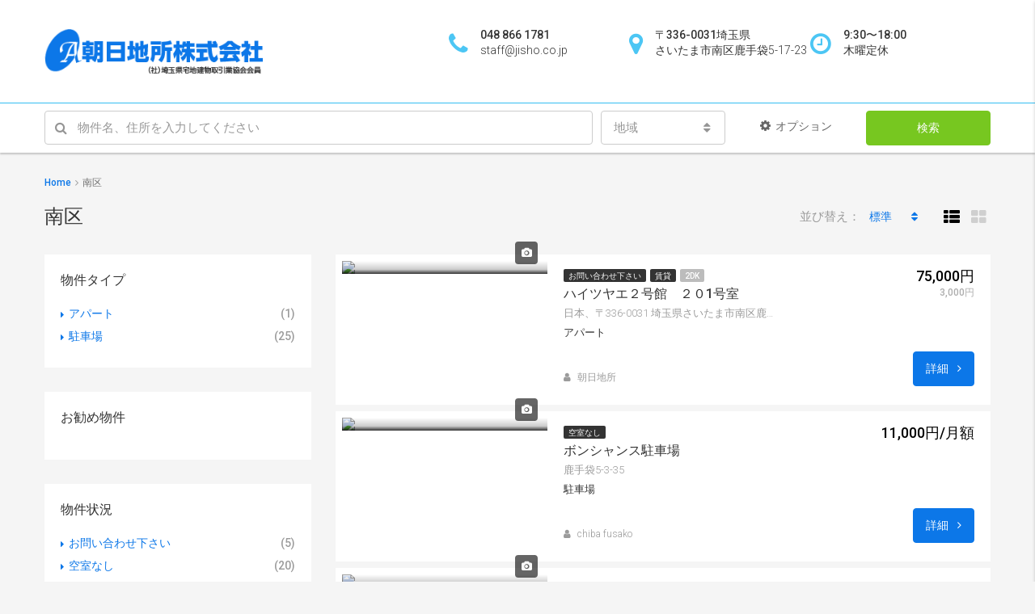

--- FILE ---
content_type: text/html; charset=UTF-8
request_url: https://asahijisho-fudosan.com/city/minamiku/
body_size: 19550
content:
<!DOCTYPE html>
<html lang="ja">
<head>
	<!-- Global site tag (gtag.js) - Google Analytics -->
	<script async src="https://www.googletagmanager.com/gtag/js?id=UA-116340748-1"></script>
	<script>
	window.dataLayer = window.dataLayer || [];
	function gtag(){dataLayer.push(arguments);}
	gtag('js', new Date());

	gtag('config', 'UA-116340748-1');
	</script>
	<meta name="description" content="朝日地所 – 朝日地所, 不動産会社、アパート, 駐車場, 埼玉, さいたま, マンション, 借りる">
	<meta charset="UTF-8">
	<meta name="viewport" content="width=device-width, initial-scale=1">
	<link rel="profile" href="http://gmpg.org/xfn/11">
	<link rel="pingback" href="https://asahijisho-fudosan.com/xmlrpc.php">

	<title>南区 &#8211; 朝日地所</title>
                        <script>
                            /* You can add more configuration options to webfontloader by previously defining the WebFontConfig with your options */
                            if ( typeof WebFontConfig === "undefined" ) {
                                WebFontConfig = new Object();
                            }
                            WebFontConfig['google'] = {families: ['Roboto:300,500', 'Lato:700,400&subset=latin']};

                            (function() {
                                var wf = document.createElement( 'script' );
                                wf.src = 'https://ajax.googleapis.com/ajax/libs/webfont/1.5.3/webfont.js';
                                wf.type = 'text/javascript';
                                wf.async = 'true';
                                var s = document.getElementsByTagName( 'script' )[0];
                                s.parentNode.insertBefore( wf, s );
                            })();
                        </script>
                        <meta name='robots' content='max-image-preview:large' />
<link rel='dns-prefetch' href='//s.w.org' />
<link rel="alternate" type="application/rss+xml" title="朝日地所 &raquo; フィード" href="https://asahijisho-fudosan.com/feed/" />
<link rel="alternate" type="application/rss+xml" title="朝日地所 &raquo; コメントフィード" href="https://asahijisho-fudosan.com/comments/feed/" />
<link rel="alternate" type="application/rss+xml" title="朝日地所 &raquo; 南区 City のフィード" href="https://asahijisho-fudosan.com/city/minamiku/feed/" />
<meta property='og:site_name' content='朝日地所'/><meta property='og:url' content='https://asahijisho-fudosan.com/property/%e3%83%8f%e3%82%a4%e3%83%84%e3%83%a4%e3%82%a8%ef%bc%92%e5%8f%b7%e9%a4%a8%e3%80%80%ef%bc%92%ef%bc%90%ef%bc%93%e5%8f%b7%e5%ae%a4/'/><script type="text/javascript">
window._wpemojiSettings = {"baseUrl":"https:\/\/s.w.org\/images\/core\/emoji\/14.0.0\/72x72\/","ext":".png","svgUrl":"https:\/\/s.w.org\/images\/core\/emoji\/14.0.0\/svg\/","svgExt":".svg","source":{"concatemoji":"https:\/\/asahijisho-fudosan.com\/wp-includes\/js\/wp-emoji-release.min.js?ver=6.0.11"}};
/*! This file is auto-generated */
!function(e,a,t){var n,r,o,i=a.createElement("canvas"),p=i.getContext&&i.getContext("2d");function s(e,t){var a=String.fromCharCode,e=(p.clearRect(0,0,i.width,i.height),p.fillText(a.apply(this,e),0,0),i.toDataURL());return p.clearRect(0,0,i.width,i.height),p.fillText(a.apply(this,t),0,0),e===i.toDataURL()}function c(e){var t=a.createElement("script");t.src=e,t.defer=t.type="text/javascript",a.getElementsByTagName("head")[0].appendChild(t)}for(o=Array("flag","emoji"),t.supports={everything:!0,everythingExceptFlag:!0},r=0;r<o.length;r++)t.supports[o[r]]=function(e){if(!p||!p.fillText)return!1;switch(p.textBaseline="top",p.font="600 32px Arial",e){case"flag":return s([127987,65039,8205,9895,65039],[127987,65039,8203,9895,65039])?!1:!s([55356,56826,55356,56819],[55356,56826,8203,55356,56819])&&!s([55356,57332,56128,56423,56128,56418,56128,56421,56128,56430,56128,56423,56128,56447],[55356,57332,8203,56128,56423,8203,56128,56418,8203,56128,56421,8203,56128,56430,8203,56128,56423,8203,56128,56447]);case"emoji":return!s([129777,127995,8205,129778,127999],[129777,127995,8203,129778,127999])}return!1}(o[r]),t.supports.everything=t.supports.everything&&t.supports[o[r]],"flag"!==o[r]&&(t.supports.everythingExceptFlag=t.supports.everythingExceptFlag&&t.supports[o[r]]);t.supports.everythingExceptFlag=t.supports.everythingExceptFlag&&!t.supports.flag,t.DOMReady=!1,t.readyCallback=function(){t.DOMReady=!0},t.supports.everything||(n=function(){t.readyCallback()},a.addEventListener?(a.addEventListener("DOMContentLoaded",n,!1),e.addEventListener("load",n,!1)):(e.attachEvent("onload",n),a.attachEvent("onreadystatechange",function(){"complete"===a.readyState&&t.readyCallback()})),(e=t.source||{}).concatemoji?c(e.concatemoji):e.wpemoji&&e.twemoji&&(c(e.twemoji),c(e.wpemoji)))}(window,document,window._wpemojiSettings);
</script>
<style type="text/css">
img.wp-smiley,
img.emoji {
	display: inline !important;
	border: none !important;
	box-shadow: none !important;
	height: 1em !important;
	width: 1em !important;
	margin: 0 0.07em !important;
	vertical-align: -0.1em !important;
	background: none !important;
	padding: 0 !important;
}
</style>
	<link rel='stylesheet' id='wp-block-library-css'  href='https://asahijisho-fudosan.com/wp-includes/css/dist/block-library/style.min.css?ver=6.0.11' type='text/css' media='all' />
<style id='global-styles-inline-css' type='text/css'>
body{--wp--preset--color--black: #000000;--wp--preset--color--cyan-bluish-gray: #abb8c3;--wp--preset--color--white: #ffffff;--wp--preset--color--pale-pink: #f78da7;--wp--preset--color--vivid-red: #cf2e2e;--wp--preset--color--luminous-vivid-orange: #ff6900;--wp--preset--color--luminous-vivid-amber: #fcb900;--wp--preset--color--light-green-cyan: #7bdcb5;--wp--preset--color--vivid-green-cyan: #00d084;--wp--preset--color--pale-cyan-blue: #8ed1fc;--wp--preset--color--vivid-cyan-blue: #0693e3;--wp--preset--color--vivid-purple: #9b51e0;--wp--preset--gradient--vivid-cyan-blue-to-vivid-purple: linear-gradient(135deg,rgba(6,147,227,1) 0%,rgb(155,81,224) 100%);--wp--preset--gradient--light-green-cyan-to-vivid-green-cyan: linear-gradient(135deg,rgb(122,220,180) 0%,rgb(0,208,130) 100%);--wp--preset--gradient--luminous-vivid-amber-to-luminous-vivid-orange: linear-gradient(135deg,rgba(252,185,0,1) 0%,rgba(255,105,0,1) 100%);--wp--preset--gradient--luminous-vivid-orange-to-vivid-red: linear-gradient(135deg,rgba(255,105,0,1) 0%,rgb(207,46,46) 100%);--wp--preset--gradient--very-light-gray-to-cyan-bluish-gray: linear-gradient(135deg,rgb(238,238,238) 0%,rgb(169,184,195) 100%);--wp--preset--gradient--cool-to-warm-spectrum: linear-gradient(135deg,rgb(74,234,220) 0%,rgb(151,120,209) 20%,rgb(207,42,186) 40%,rgb(238,44,130) 60%,rgb(251,105,98) 80%,rgb(254,248,76) 100%);--wp--preset--gradient--blush-light-purple: linear-gradient(135deg,rgb(255,206,236) 0%,rgb(152,150,240) 100%);--wp--preset--gradient--blush-bordeaux: linear-gradient(135deg,rgb(254,205,165) 0%,rgb(254,45,45) 50%,rgb(107,0,62) 100%);--wp--preset--gradient--luminous-dusk: linear-gradient(135deg,rgb(255,203,112) 0%,rgb(199,81,192) 50%,rgb(65,88,208) 100%);--wp--preset--gradient--pale-ocean: linear-gradient(135deg,rgb(255,245,203) 0%,rgb(182,227,212) 50%,rgb(51,167,181) 100%);--wp--preset--gradient--electric-grass: linear-gradient(135deg,rgb(202,248,128) 0%,rgb(113,206,126) 100%);--wp--preset--gradient--midnight: linear-gradient(135deg,rgb(2,3,129) 0%,rgb(40,116,252) 100%);--wp--preset--duotone--dark-grayscale: url('#wp-duotone-dark-grayscale');--wp--preset--duotone--grayscale: url('#wp-duotone-grayscale');--wp--preset--duotone--purple-yellow: url('#wp-duotone-purple-yellow');--wp--preset--duotone--blue-red: url('#wp-duotone-blue-red');--wp--preset--duotone--midnight: url('#wp-duotone-midnight');--wp--preset--duotone--magenta-yellow: url('#wp-duotone-magenta-yellow');--wp--preset--duotone--purple-green: url('#wp-duotone-purple-green');--wp--preset--duotone--blue-orange: url('#wp-duotone-blue-orange');--wp--preset--font-size--small: 13px;--wp--preset--font-size--medium: 20px;--wp--preset--font-size--large: 36px;--wp--preset--font-size--x-large: 42px;}.has-black-color{color: var(--wp--preset--color--black) !important;}.has-cyan-bluish-gray-color{color: var(--wp--preset--color--cyan-bluish-gray) !important;}.has-white-color{color: var(--wp--preset--color--white) !important;}.has-pale-pink-color{color: var(--wp--preset--color--pale-pink) !important;}.has-vivid-red-color{color: var(--wp--preset--color--vivid-red) !important;}.has-luminous-vivid-orange-color{color: var(--wp--preset--color--luminous-vivid-orange) !important;}.has-luminous-vivid-amber-color{color: var(--wp--preset--color--luminous-vivid-amber) !important;}.has-light-green-cyan-color{color: var(--wp--preset--color--light-green-cyan) !important;}.has-vivid-green-cyan-color{color: var(--wp--preset--color--vivid-green-cyan) !important;}.has-pale-cyan-blue-color{color: var(--wp--preset--color--pale-cyan-blue) !important;}.has-vivid-cyan-blue-color{color: var(--wp--preset--color--vivid-cyan-blue) !important;}.has-vivid-purple-color{color: var(--wp--preset--color--vivid-purple) !important;}.has-black-background-color{background-color: var(--wp--preset--color--black) !important;}.has-cyan-bluish-gray-background-color{background-color: var(--wp--preset--color--cyan-bluish-gray) !important;}.has-white-background-color{background-color: var(--wp--preset--color--white) !important;}.has-pale-pink-background-color{background-color: var(--wp--preset--color--pale-pink) !important;}.has-vivid-red-background-color{background-color: var(--wp--preset--color--vivid-red) !important;}.has-luminous-vivid-orange-background-color{background-color: var(--wp--preset--color--luminous-vivid-orange) !important;}.has-luminous-vivid-amber-background-color{background-color: var(--wp--preset--color--luminous-vivid-amber) !important;}.has-light-green-cyan-background-color{background-color: var(--wp--preset--color--light-green-cyan) !important;}.has-vivid-green-cyan-background-color{background-color: var(--wp--preset--color--vivid-green-cyan) !important;}.has-pale-cyan-blue-background-color{background-color: var(--wp--preset--color--pale-cyan-blue) !important;}.has-vivid-cyan-blue-background-color{background-color: var(--wp--preset--color--vivid-cyan-blue) !important;}.has-vivid-purple-background-color{background-color: var(--wp--preset--color--vivid-purple) !important;}.has-black-border-color{border-color: var(--wp--preset--color--black) !important;}.has-cyan-bluish-gray-border-color{border-color: var(--wp--preset--color--cyan-bluish-gray) !important;}.has-white-border-color{border-color: var(--wp--preset--color--white) !important;}.has-pale-pink-border-color{border-color: var(--wp--preset--color--pale-pink) !important;}.has-vivid-red-border-color{border-color: var(--wp--preset--color--vivid-red) !important;}.has-luminous-vivid-orange-border-color{border-color: var(--wp--preset--color--luminous-vivid-orange) !important;}.has-luminous-vivid-amber-border-color{border-color: var(--wp--preset--color--luminous-vivid-amber) !important;}.has-light-green-cyan-border-color{border-color: var(--wp--preset--color--light-green-cyan) !important;}.has-vivid-green-cyan-border-color{border-color: var(--wp--preset--color--vivid-green-cyan) !important;}.has-pale-cyan-blue-border-color{border-color: var(--wp--preset--color--pale-cyan-blue) !important;}.has-vivid-cyan-blue-border-color{border-color: var(--wp--preset--color--vivid-cyan-blue) !important;}.has-vivid-purple-border-color{border-color: var(--wp--preset--color--vivid-purple) !important;}.has-vivid-cyan-blue-to-vivid-purple-gradient-background{background: var(--wp--preset--gradient--vivid-cyan-blue-to-vivid-purple) !important;}.has-light-green-cyan-to-vivid-green-cyan-gradient-background{background: var(--wp--preset--gradient--light-green-cyan-to-vivid-green-cyan) !important;}.has-luminous-vivid-amber-to-luminous-vivid-orange-gradient-background{background: var(--wp--preset--gradient--luminous-vivid-amber-to-luminous-vivid-orange) !important;}.has-luminous-vivid-orange-to-vivid-red-gradient-background{background: var(--wp--preset--gradient--luminous-vivid-orange-to-vivid-red) !important;}.has-very-light-gray-to-cyan-bluish-gray-gradient-background{background: var(--wp--preset--gradient--very-light-gray-to-cyan-bluish-gray) !important;}.has-cool-to-warm-spectrum-gradient-background{background: var(--wp--preset--gradient--cool-to-warm-spectrum) !important;}.has-blush-light-purple-gradient-background{background: var(--wp--preset--gradient--blush-light-purple) !important;}.has-blush-bordeaux-gradient-background{background: var(--wp--preset--gradient--blush-bordeaux) !important;}.has-luminous-dusk-gradient-background{background: var(--wp--preset--gradient--luminous-dusk) !important;}.has-pale-ocean-gradient-background{background: var(--wp--preset--gradient--pale-ocean) !important;}.has-electric-grass-gradient-background{background: var(--wp--preset--gradient--electric-grass) !important;}.has-midnight-gradient-background{background: var(--wp--preset--gradient--midnight) !important;}.has-small-font-size{font-size: var(--wp--preset--font-size--small) !important;}.has-medium-font-size{font-size: var(--wp--preset--font-size--medium) !important;}.has-large-font-size{font-size: var(--wp--preset--font-size--large) !important;}.has-x-large-font-size{font-size: var(--wp--preset--font-size--x-large) !important;}
</style>
<link rel='stylesheet' id='contact-form-7-css'  href='https://asahijisho-fudosan.com/wp-content/plugins/contact-form-7/includes/css/styles.css?ver=5.1.4' type='text/css' media='all' />
<link rel='stylesheet' id='rs-plugin-settings-css'  href='https://asahijisho-fudosan.com/wp-content/plugins/revslider/public/assets/css/settings.css?ver=5.4.6.4' type='text/css' media='all' />
<style id='rs-plugin-settings-inline-css' type='text/css'>
#rs-demo-id {}
</style>
<link rel='stylesheet' id='bootstrap.min-css'  href='https://asahijisho-fudosan.com/wp-content/themes/houzez/css/bootstrap.min.css?ver=3.3.5' type='text/css' media='all' />
<link rel='stylesheet' id='font-awesome.min-css'  href='https://asahijisho-fudosan.com/wp-content/themes/houzez/css/font-awesome.min.css?ver=4.7.0' type='text/css' media='all' />
<link rel='stylesheet' id='houzez-all-css'  href='https://asahijisho-fudosan.com/wp-content/themes/houzez/css/all.min.css?ver=1.5.7' type='text/css' media='all' />
<link rel='stylesheet' id='houzez-main-css'  href='https://asahijisho-fudosan.com/wp-content/themes/houzez/css/main.css?ver=1.5.7' type='text/css' media='all' />
<link rel='stylesheet' id='houzez-style-css'  href='https://asahijisho-fudosan.com/wp-content/themes/houzez/style.css?ver=1.5.7' type='text/css' media='all' />
<style id='houzez-style-inline-css' type='text/css'>

        .advance-search-header, 
        .advanced-search-mobile, 
        .advanced-search-mobile .single-search .form-control,
        .search-expandable .advanced-search {
            background-color: #ffffff;
        }
        .search-expand-btn {
            background-color: #ff6e00;
        }
        .search-expand-btn {
            color: #ffffff
        }
        .advance-search-header .houzez-theme-button,
        .advanced-search-mobile .houzez-theme-button,
        .splash-search .btn-secondary,
        .advanced-search .btn-secondary {
            color: #ffffff;
            background-color: #77c720;
            border: 1px solid #77c720;
        }
        .advance-search-header .houzez-theme-button:focus,
        .advanced-search-mobile .houzez-theme-button:focus,
        .advanced-search .btn-secondary:focus,
        .splash-search .btn-secondary:focus {
          color: #ffffff;
          background-color: #007baf;
          border: 1px solid #007baf;
        }
        .advance-search-header .houzez-theme-button:hover,
        .advanced-search .btn-secondary:hover,
        .advanced-search .btn-secondary:active,
        .advanced-search .btn-secondary:active:hover,
        .advanced-search .btn-secondary.active,
        .advanced-search-mobile .houzez-theme-button:hover,
        .splash-search .btn-secondary:hover {
          color: #ffffff;
          background-color: #007baf;
          border: 1px solid #007baf;
        }
        .advance-search-header .houzez-theme-button:active,
        .advanced-search .btn-secondary:active,
        .advanced-search-mobile .houzez-theme-button:active,
        .splash-search .btn-secondary:active {
          color: #ffffff;
          background-color: #004274;
          border: 1px solid #004274;
        }
        .advanced-search .dropdown-toggle,
        .advanced-search .form-control,
        .advance-search-header .bootstrap-select .btn,
        .advance-search-header .bootstrap-select .fave-load-more a,
        .fave-load-more .advance-search-header .bootstrap-select a,
        .advance-fields .form-control{
            border: 1px solid #cccccc;
        }
        .advanced-search .input-group .form-control,        
        .search-long .search input,
        .advanced-search .search-long .search,
        .advanced-search .search-long .btn-group,
        .advanced-search .search-long .advance-btn,
        .input-group-addon {
            border-color: #cccccc !important;
        }
        .advanced-search-mobile .advance-fields {
            border-top: 1px solid #cccccc;
        }
        .advanced-search-mobile .single-search-wrap button {
            color: #cccccc;
        }

        .advanced-search-mobile .advance-fields::after {
            border-bottom-color: #cccccc;
        }
        .advanced-search-mobile .single-search-inner .form-control::-moz-placeholder {
            color: #cccccc;
        }
        .advanced-search-mobile .single-search-inner .form-control:-ms-input-placeholder {
            color: #cccccc;
        }
        .advanced-search-mobile .single-search-inner .form-control::-webkit-input-placeholder {
            color: #cccccc;
        }
        .advance-btn.blue {
            color: #ffffff;
        }
        .advance-btn.blue:hover,
        .advance-btn.blue:focus {
            color: #007baf;
        }
        .advanced-search .advance-btn {
            color: #666666;
        }
        .advanced-search .advance-btn:hover {
            color:#000000;
        }
        .advanced-search .advance-btn:focus,
        .advanced-search .advance-btn.active {
            color:#000000;
        }
        .advanced-search .advance-fields,
        .advanced-search .features-list label.title,
        .advanced-search .features-list .checkbox-inline,
        .advanced-search-mobile .advance-fields,
        .advanced-search-mobile .features-list label.title,
        .advanced-search-mobile .features-list .checkbox-inline,
        .range-title,
        .range-text,
        .range-text p,
        .min-price-range,
        .max-price-range,
        .advanced-search-mobile, 
        .advanced-search-mobile .single-search-inner .form-control {
            color: #000000;
        }
        .advanced-search-mobile .single-search-inner .form-control::-moz-placeholder {
          color: #000000 !important;         
        }
        .advanced-search-mobile .single-search-inner .form-control:-ms-input-placeholder {
          color: #000000 !important;
        }
        .advanced-search-mobile .single-search-inner .form-control::-webkit-input-placeholder {
          color: #000000 !important;
        }
        .top-bar {
            background-color: #000000;
        }
        .top-bar .top-nav > ul > li > a:hover,
        .top-bar .top-nav > ul li.active > a,
        .top-bar .top-nav > ul ul a:hover,
        .top-contact a:hover,
        .top-bar .dropdown-menu > li:hover,
        .top-contact li .btn:hover {
            color: rgba(0,174,239,0.75);
        }
        .top-contact a,
        .top-contact li,
        .top-contact li .btn,
        .top-bar .top-nav > ul > li > a {
            color: #ffffff;
        }
        .top-bar .mobile-nav .nav-trigger {
            color: #FFFFFF;
        }
        
        body {
            background-color: #f5f5f5;
        }
        a,        
        .blue,
        .text-primary,
        .btn-link,
        .item-body h2,
        .detail h3,
        .breadcrumb li a,
        .fave-load-more a,
        .sort-tab .btn,
        .sort-tab .fave-load-more a,
        .fave-load-more .sort-tab a,
        .pagination-main .pagination a,
        .team-caption-after .team-name a:hover,
        .team-caption-after .team-designation a:hover,
        .agent-media .view,
        .my-property-menu a.active,
        .my-property-menu a:hover,
        .search-panel .advance-trigger{        
            color: #0c77e8;
        }
        .banner-caption h1,
        .banner-caption h2  {
            color: #ffffff;
        }
        .property-item h2 a,
        .property-item .property-title a,
        .widget .media-heading a {
            color: #333333;
        }
        .property-item h2 a:hover,
        .property-item .property-title a:hover,
        .widget .media-heading a:hover {
            color: #0c77e8;
        }
        .owl-theme .owl-nav [class*=owl-],        
        .testimonial-carousel .owl-nav [class*=owl-]:hover,
        .testimonial-carousel .owl-nav [class*=owl-]:focus,
        .gallery-thumb .icon{
            background-color: #0c77e8;
        }
        #sidebar .widget_tag_cloud .tagcloud a,
        .article-footer .meta-tags a,
        .pagination-main .pagination li.active a,
        .other-features .btn.btn-secondary,
        .my-menu .active a,        
        .houzez-module .module-title-nav .module-nav .btn,
        .houzez-module .module-title-nav .module-nav .fave-load-more a,
        .fave-load-more .houzez-module .module-title-nav .module-nav a {
            color: #fff;
            background-color: #0c77e8;
            border: 1px solid #0c77e8;
        }
        .plan-tabs li.active {
            box-shadow: inset 0 4px 0 #0c77e8;
            border-top-color: #0c77e8;
            background-color: #fff;
            color: #0c77e8;
        }
        .btn-primary,        
        .label-primary,
        .scrolltop-btn {
            color: #fff;
            background-color: #0c77e8;
            border-color: #0c77e8;
        }
        .btn-primary.btn-trans{
            color: #0c77e8;
        }
        .header-section-2 .header-top-call {
            color: #ffffff;
            background-color: #00aeef;
        }
        .header-section-2 .avatar {
            color: #ffffff;
        }
        @media (max-width: 991px) {
            .header-section-2 .header-top {
                background-color: #0c77e8;
            }
        }
        .modal-header,
        .ui-slider-horizontal .ui-slider-range,
        .ui-state-hover,
        .ui-widget-content .ui-state-hover,
        .ui-widget-header .ui-state-hover,
        .ui-state-focus,
        .ui-widget-content .ui-state-focus,
        .ui-widget-header .ui-state-focus,
        .list-loading-bar{
            background-color: #0c77e8;
            border-color: transparent;
        }
        .houzez-module .module-title-nav .module-nav .btn {
            color: #0c77e8;
            border: 1px solid #0c77e8;
            background-color: transparent;
        }
        .fave-load-more a,
        .fave-load-more a:hover {
            border: 1px solid #0c77e8;
        }
        #transportation,
        #supermarkets,
        #schools,
        #libraries,
        #pharmacies,
        #hospitals,
        .pay-step-block.active span,
        .loader-ripple div:nth-of-type(2){
            border-color: #0c77e8;
        }
        .loader-ripple div:nth-of-type(1){
            border-color: #ff6e00;
        }
        .detail-block .alert-info {
            color: rgba(0,0,0,.85);
            background-color: rgba(119,199,32,0.1);
            border: 1px solid #0c77e8;
        }
        .houzez-taber-wrap .houzez-tabs li.active::before,
        .houzez-taber-wrap .houzez-tabs li:hover::before,
        .houzez-taber-wrap .houzez-tabs li:active::before,
        .profile-tabs li:hover,
        .steps-nav, .steps-progress-main .steps-progress span {
            background-color: #0c77e8;
        }
        .btn-secondary,
        .agent_contact_form.btn-secondary,
         .form-media .wpcf7-submit,
         .wpcf7-submit,
         .dsidx-resp-area-submit input[type='submit']{
            color: #fff;
            background-color: #ff6e00;
            border-color: #ff6e00;
        }
        .btn-secondary.btn-trans{
            color: #ff6e00;
        }
        .item-thumb .label-featured, figure .label-featured, .carousel-module .carousel .item figure .label-featured {
            background-color: #77c720;
            color: #ffffff;
        }
            a:hover,
            a:focus,
            a:active,
            .blue:hover,
            .btn-link:hover,
            .breadcrumb li a:hover,
            .pagination-main .pagination a:hover,
            .vc_toggle_title h4:hover ,
            .footer a:hover,
            .impress-address:hover,
            .agent-media .view:hover,
            .my-property .dropdown-menu a:hover,
            .article-detail .article-title a:hover,
            .comments-block .article-title a:hover{
                color: rgba(0,174,239,0.75);
                text-decoration: none;
            }
            
            .detail-top .media-tabs a:hover span,
            .header-section.slpash-header .header-right a.btn:hover,
            .slpash-header.header-section-4 .header-right a.btn:hover,
            .houzez-module .module-title-nav .module-nav .btn:hover,
            .houzez-module .module-title-nav .module-nav .fave-load-more a:hover,
            .fave-load-more .houzez-module .module-title-nav .module-nav a:hover,
            .houzez-module .module-title-nav .module-nav .btn:focus,
            .houzez-module .module-title-nav .module-nav .fave-load-more a:focus,
            .fave-load-more .houzez-module .module-title-nav .module-nav a:focus{
                color: #fff;
                background-color: rgba(0,174,239,0.75);
                border: 1px solid rgba(0,174,239,0.75);
            }
            .fave-load-more a:hover,
            #sidebar .widget_tag_cloud .tagcloud a:hover,
            .article-footer .meta-tags a:hover,
            .other-features .btn.btn-secondary:hover,
            .my-actions .action-btn:hover,
            .my-actions .action-btn:focus,
            .my-actions .action-btn:active,
            .my-actions .open .action-btn{
                background-color: rgba(0,174,239,0.75);
                border-color: rgba(0,174,239,0.75);
            }
            .owl-theme .owl-nav [class*=owl-]:hover,
            .owl-theme .owl-nav [class*=owl-]:focus,
            .owl-theme .owl-nav [class*=owl-]:active,
            .testimonial-carousel .owl-nav [class*=owl-]:hover,
            .testimonial-carousel .owl-nav [class*=owl-]:focus{
                border-color: rgba(0,174,239,0.75);
            }
            .owl-theme .owl-nav [class*=owl-]:hover,
            .owl-theme .owl-nav [class*=owl-]:focus,
            .owl-theme .owl-nav [class*=owl-]:active,{
                background-color: rgba(0,174,239,0.75);
            }
            .btn-primary:hover,
            .btn-primary:focus,
            .btn-primary:active,
            .btn-primary.active,
            .btn-primary:active:hover,
            .btn-primary.btn-trans:hover,
            .btn-primary.btn-trans:focus,
            .btn-primary.btn-trans:active,
            .btn-primary.btn-trans.active,
            .btn-primary.btn-trans:active:hover,
            .invoice-list .btn-invoice:hover,
            #houzez-gmap-main .map-btn:hover,
            .media-tabs-list li > a:hover,
            .media-tabs-list li.active a,
            .detail-bar .detail-tabs li:hover,
            .actions li > span:hover,
            .lightbox-arrow:hover,
            .scrolltop-btn:hover {
                background-color: rgba(0,174,239,0.75);
                border-color: rgba(0,174,239,0.75);
            }
            .btn-secondary:hover,
            .btn-secondary:focus,
            .btn-secondary:active,
            .btn-secondary.active,
            .btn-secondary:active:hover,
            .btn-secondary.btn-trans:hover,
            .btn-secondary.btn-trans:focus,
            .btn-secondary.btn-trans:active,
            .btn-secondary.btn-trans.active,
            .btn-secondary.btn-trans:active:hover,
            .agent_contact_form.btn-secondary:hover,
             .form-media .wpcf7-submit:hover,
             .wpcf7-submit:hover,
             .wpcf7-submit:focus,
             .wpcf7-submit:active,
             .dsidx-resp-area-submit input[type='submit']:hover,
             .dsidx-resp-area-submit input[type='submit']:focus,
             .dsidx-resp-area-submit input[type='submit']:active{
                color: #fff;
                background-color: rgba(255,110,0,0.75);
                border-color: rgba(255,110,0,0.75);
            }
        .header-section {
            background-color: #00aeef;
        }
        .header-section .navi > ul > li > a {
            color: ;
            background-color: transparent;
        }
        .header-section .header-right .user a,
        .header-section .header-right span {
            color: ;
        }
            .header-section .navi > ul > li > a:hover {
                color: rgba(255,255,255,1);
                background-color: rgba(255,255,255,0.2);
            }
            .header-section .header-right .user a:hover,
            .header-section .header-right span:hover {
                color: rgba(255,255,255,1);
            }
        .header-section-3 .header-top {
            background-color: ;
        }
        .header-section-3 .header-top-social a,
        .header-section-3 .header-contact .contact-block .fa,
        .header-section-3 .header-top .media-heading,
        .header-contact .contact-block p{
            color: ;
        }
        .header-contact .contact-block .fa {
            color: ;
        }
        .header-section-3 .header-bottom {
            background-color: ;
        }
        .header-section-3 .navi > ul > li > a,
        .header-section-3 .header-right .user a,
        .header-section-3 .header-right span {
            color: ;
        }        
        .header-section-3 .header-right .user {
            line-height: 60px;
        }
            .header-section-3 .navi > ul > li > a:hover,
            .header-section-3 .navi > ul > li.active > a{
                color: rgba(255,255,255,1);
                background-color: rgba(255,255,255,0.2);
            }
            .header-section-3 .header-right .user a:hover,
            .header-section-3 .header-right span:hover {
                color: rgba(255,255,255,1);
            }
            .header-section-3 .navi > ul > li {
                border-right: 1px solid rgba(255,255,255,0.2);
            }
            .header-section-3 .header-bottom {
                border-top: 1px solid rgba(255,255,255,0.2);
            }
            .header-section-3 .navi ul {
                border-left: 1px solid rgba(255,255,255,0.2);
            }
        .header-section-2 .header-top {
            background-color: ;
        }
        .header-section-2 .header-bottom {
            background-color: #004272;
            border-top: 1px solid #2a353d;
            border-bottom: 1px solid #2a353d;
        }
        .header-section-2 .header-bottom .navi > ul > li {
            border-right: 1px solid #2a353d;
        }
        .header-section-2 .header-right {
            border-left: 1px solid #2a353d;
        }
        .header-section-2 .navi > ul > li > a,
        .header-section-2 .header-right .user a,
         .header-section-2 .header-right span {
            color: ;
        }
            .header-section-2 .navi > ul > li > a:hover,
             .header-section-2 .navi > ul > li.active > a{
                color: rgba(255,255,255,1);
                background-color: rgba(255,255,255,0.2);
            }
            .header-section-2 .header-right .user a:hover,
             .header-section-2 .header-right span:hover {
                color: rgba(255,255,255,1);
            }
        .header-section .header-right a.btn,
        .header-section-2 .header-right a.btn,
        .header-section-3 .header-right a.btn {
            color: #ffffff;
            border: 1px solid #ffffff;
            background-color: rgba(255,255,255,0.2);
        }
        .header-section .header-right .user a.btn:hover,
        .header-section-2 .header-right .user a.btn:hover,
        .header-section-3 .header-right .user a.btn:hover {
            color: rgba(255,255,255,1);
            border-color: #ffffff;
            background-color: rgba(255,255,255,0.1);
        }
    
        .header-section-4,
        .header-section-4 .navi > ul ul,
        .sticky_nav.header-section-4 {
            background-color: #ffffff;
        }
        .header-section-4 .navi > ul > li > a,
        .header-section-4 .navi > ul ul a,
        .header-section-4 .header-right .user a,
        .header-section-4 .header-right span {
            color: #2e3e49;
        }
        .header-section-4 .header-right .btn {
            color: #77c720;
            border: 1px solid #77c720;
            background-color: #ffffff;
        }
            .header-section-4 .navi > ul > li > a:hover,
            .header-section-4 .navi > ul ul a:hover,
            .header-section-4 .navi > ul > li.active > a,
            .header-section-4 .header-right .user a:hover,
            .header-section-4 .header-right .user a:focus,
            .header-section-4 .header-right span:hover,
            .header-section-4 .header-right span:focus {
                color: rgba(119,199,32,1);
            }
            .header-section-4 .header-right .user .btn:hover {
                color: rgba(255,255,255,1);
                border-color: rgba(119,199,32,1);
                background-color: rgba(119,199,32,1);
            }
      .houzez-header-transparent {
       background-color: transparent; position: absolute; width: 100%;
       border-bottom: 1px none;
       border-color: rgba(255,255,255,0.3);
      }
      .header-section-4.houzez-header-transparent .navi > ul > li > a,

      .header-section-4.houzez-header-transparent .header-right .account-action span,
      .header-section-4.houzez-header-transparent .header-right .user span {
         color: #ffffff;
      }
    .header-section-4.houzez-header-transparent .navi > ul > li > a:hover,
        .header-section-4.houzez-header-transparent .navi > ul ul a:hover,
        .header-section-4.houzez-header-transparent .account-action li:hover,

        .header-section-4.houzez-header-transparent .header-right .user a:hover,
        .header-section-4.houzez-header-transparent .header-right .account-action span:hover,
        .header-section-4.houzez-header-transparent .header-right .user span:hover,
        .header-section-4.houzez-header-transparent .header-right .user a:focus {
            color: #00aeef;
        }
    .header-section-4.houzez-header-transparent .header-right .btn {
        color: #ffffff;
        border: 1px solid #ffffff;
        background-color: rgba(255,255,255,0.2);
    }
            .header-section-4.houzez-header-transparent .header-right .user .btn:hover {
                color: rgba(255,255,255,1);
                border-color: rgba(0,174,239,1);
                background-color: rgba(0,174,239,1);
            }
        .navi.main-nav > ul ul {
            background-color: rgba(255,255,255,0.95);
        }
        .navi.main-nav > ul ul a {
            color: #2e3e49!important;
        }
        .navi.main-nav > ul ul a:hover {
            color: #00aeef!important;
        }
        .navi.main-nav > ul ul li {
            border-color: #e6e6e6;
        }
     
        .header-section .header-right a,
        .header-section .header-right span,
        .header-section .header-right .btn-default,
        .header-section .navi ul li,
        .header-section .account-dropdown > ul > li > a,

        .header-section-3 .header-right a,
        .header-section-3 .header-right span,
        .header-section-3 .navi ul li,
        .header-section-3 .account-dropdown > ul > li > a,

        .header-section-2 .header-right a,
        .header-section-2 .header-right span,
        .header-section-2 .navi ul li,
        .header-section-2 .account-dropdown > ul > li > a,

        .header-section-4 .header-right a,
        .header-section-4 .header-right span,
        .header-section-4 .navi ul li,
        .header-section-4 .header-right .btn-default,
        .header-section-4 .account-dropdown > ul > li > a {
            font-family: Lato;
            font-size: 14px;
            font-weight: 700;
            line-height: 18px;
            text-transform: none;
            text-align: left;
        }
        .header-section.slpash-header .navi > ul > li > a:hover,
        .slpash-header.header-section-4 .navi > ul > li > a:hover,
        .header-section.slpash-header .header-right .user > a:hover,
        .slpash-header.header-section-4 .header-right .user > a:hover,
        .header-section.slpash-header .navi > ul > li > a:focus,
        .slpash-header.header-section-4 .navi > ul > li > a:focus,
        .header-section.slpash-header .header-right .user > a:focus,
        .slpash-header.header-section-4 .header-right .user > a:focus  {
            color: rgba(255,255,255,1);
        }
        .header-section.slpash-header .navi > ul > li.active > a{
            color: #0c77e8;
        }
        .header-mobile {
            background-color: #ffffff;
        }
        .header-mobile .nav-dropdown > ul {
            background-color: rgba(255,255,255,0.95);
        }
        .mobile-nav .nav-trigger,
        .header-mobile .user a,
        .header-mobile .user-icon {
            color: #000000;
        }
        .splash-header .mobile-nav .nav-trigger,
        .splash-header .header-mobile .user a,
        .splash-header .header-mobile .user-icon {
            color: #FFFFFF;
        }
        .nav-dropdown a,
        .nav-dropdown li .expand-me {
            color: #000000;
        }
        .mobile-nav a {
            font-family: Lato;
            font-size: 14px;
            font-weight: 400;
            line-height: 18px;
            text-transform: none;
            text-align: left;
        }
        .mobile-nav .nav-dropdown > ul ul a {
            color: ;
            background-color: ;
        }
        .mobile-nav .nav-dropdown li {
            border-top: 1px solid #ffffff;            
        }
            .mobile-nav .nav-dropdown > ul > li:hover {
                background-color: rgba(119,199,32,1);
            }
            .mobile-nav .nav-dropdown li.active > a {
                color: rgba(255,255,255,1);
                background-color: rgba(119,199,32,1);
            }
        .account-dropdown > ul {
            background-color: #FFFFFF;
        }
        .account-dropdown > ul:before {
            border-bottom-color: #FFFFFF;
        }
        .account-dropdown > ul > li > a {
            color: #2e3e49 !important;
        }
        .account-dropdown > ul > li > a:hover, .account-dropdown > ul > li.active > a, .account-dropdown > ul > li.active > a:hover {
            color: #2e3e49 !important;
            background-color: rgba(204,204,204,0.15);
        }
        .account-dropdown > ul > li {
            border-color: #e6e6e6;
        }
        .account-dropdown > ul .sub-menu {
            background-color: #00AEEF;
        }
        .account-dropdown > ul .sub-menu > li,
        .account-dropdown > ul .sub-menu > li a {
            color: #FFFFFF;
        }
        .account-dropdown > ul .sub-menu > li a:hover, .account-dropdown > ul .sub-menu > li.active > a {
            background-color: rgba(255,255,255,0.2) !important;
            color: inherit;
        }
        .account-dropdown > ul .sub-menu > li {
            border-color: rgba(255,255,255,0.3) !important;
        }
        
        .footer {
            background-color: #222222;
        }
        .footer-bottom {
            background-color: #000000;
            border-top: 1px solid #00243f;
        }
        .footer,
        .footer-widget h4,
        .footer-bottom p,
        .footer-widget.widget_calendar caption  {
            color: ;
        }
        .footer a,
        .footer-bottom .navi a,
        .footer-bottom .foot-social p a {
            color: ;
        }
        .footer-widget .widget-title,
        .footer p, .footer p.wp-caption-text,
         .footer li,
          .footer li i {
            color: ;
        }
            .footer a:hover,
            .footer-bottom .navi a:hover,
            .footer-bottom .foot-social p a:hover  {
                color: rgba(119,199,32,1);
            }
            .footer-widget.widget_tag_cloud .tagcloud a {
                color: rgba(119,199,32,1);
                background-color: ;
                border: 1px solid ;
            }
        body {
            color: #333333;
            font-family: Roboto;
            font-size: 16px;
            font-weight: 300;
            line-height: 24px;
            text-transform: none;
        }
        .detail-bar p,
        .detail-bar ol li, 
        .detail-bar ul li {
            font-size: 16px;
        }
        input, button, select, textarea {
            font-family: Roboto;
        }
        h1,
        .page-title .title-head,
        .article-detail h1,
        h2,
        .article-detail h2,
        .houzez-module .module-title-nav h2,
        h3,
        .module-title h3,
        .article-detail h3,
        .detail h3,
        .caption-bottom .detail h3,
        .detail-bottom.detail h3,
        .add-title-tab h3,
        #sidebar .widget-title,
        .footer-widget .widget-title,
        .services-module .service-block h3,
        h4,
        .article-detail h4,
        h5,
        .article-detail h5,
        h6,
        .article-detail h6,
        .item-body h2,
        .item-body .property-title,
        .post-card-description h3,
        .post-card-description .post-card-title,
        .my-property .my-heading,
        .module-title h2,
        .houzez-module .module-title-nav h2 {
            font-family: Roboto;
            font-weight: 500;
            text-transform: inherit;
            text-align: inherit;
        }
        h1,
        .page-title .title-head,
        .article-detail h1 {
            font-size: 30px;
            line-height: 38px;
            margin: 0 0 28px 0;
        }
        h2,
        .article-detail h2,
        .houzez-module .module-title-nav h2 {
            font-size: 24px;
            line-height: 32px;
            margin: 0 0 10px 0;
        }
        .houzez-module .module-title-nav h2 {
            margin: 0;
        }
        h3,
        .module-title h3,
        .article-detail h3,
        .services-module .service-block h3 {
            font-size: 20px;
            line-height: 28px;
        }
        h4,
        .article-detail h4 {
            font-size: 18px;
            line-height: 26px;
            margin: 0 0 24px 0;
        }
        h5,
        .article-detail h5 {
            font-size: 16px;
            line-height: 24px;
            margin: 0 0 24px 0;
        }
        h6,
        .article-detail h6 {
            font-size: 14px;
            line-height: 20px;
            margin: 0 0 24px 0;
        }
        .item-body h2,
        .post-card-description h3,
        .my-property .my-heading {
            font-size: 16px;
            line-height: 20px;
            margin: 0 0 8px 0;
            font-weight: 500;
            text-transform: inherit;
            text-align: inherit;
        }
        .module-title h2 {
            font-size: 24px;
            line-height: 32px;
            margin: 0 0 10px 0;
            font-weight: 500;
            text-transform: inherit;
            text-align: inherit;
        }
        .module-title .sub-heading {
            font-size: 16px;
            line-height: 24px;
            font-weight: 300;
            text-transform: inherit;
            text-align: inherit;
        }
        .houzez-module .module-title-nav .sub-title {
            font-size: 16px;
            line-height: 18px;
            margin: 8px 0 0 0;
            font-weight: 300;
            text-transform: inherit;
            text-align: inherit;
        }
        .item-thumb .hover-effect:before,
        figure .hover-effect:before,
        .carousel-module .carousel .item figure .hover-effect:before,
        .item-thumb .slideshow .slideshow-nav-main .slick-slide:before,
        .slideshow .slideshow-nav-main .item-thumb .slick-slide:before,
        figure .slideshow .slideshow-nav-main .slick-slide:before,
        .slideshow .slideshow-nav-main figure .slick-slide:before {
        background: linear-gradient(to bottom, rgba(0,0,0,0) 0%, rgba(0,0,0,0) 0%, rgba(0,0,0,0) 65%, rgba(0,0,0,.75) 100%);
        }
        .slideshow .slide .slick-prev:hover,
        .slideshow .slideshow-nav .slick-prev:hover,
        .slideshow .slide .slick-next:hover,
        .slideshow .slideshow-nav .slick-next:hover,
        .slideshow .slide .slick-prev:focus,
        .slideshow .slideshow-nav .slick-prev:focus,
        .slideshow .slide .slick-next:focus,
        .slideshow .slideshow-nav .slick-next:focus
        .item-thumb:hover .hover-effect:before,
        figure:hover .hover-effect:before,
        .carousel-module .carousel .item figure:hover .hover-effect:before,
        .item-thumb:hover .slideshow .slideshow-nav-main .slick-slide:before,
        .slideshow .slideshow-nav-main .item-thumb:hover .slick-slide:before,
        figure:hover .slideshow .slideshow-nav-main .slick-slide:before,
        .slideshow .slideshow-nav-main figure:hover .slick-slide:before,
        .item-thumb:hover .hover-effect:before,
        figure:hover .hover-effect:before,
        .carousel-module .carousel .item figure:hover .hover-effect:before,
        .item-thumb:hover .slideshow .slideshow-nav-main .slick-slide:before,
        .slideshow .slideshow-nav-main .item-thumb:hover .slick-slide:before,
        figure:hover .slideshow .slideshow-nav-main .slick-slide:before,
        .slideshow .slideshow-nav-main figure:hover .slick-slide:before {
            color: #fff;
            background-color: rgba(255,255,255,.5);
        }
        .figure-grid .detail h3,
        .detail-above.detail h3 {
            color: #fff;
        }
        .detail-bottom.detail h3 {
            color: #000;
        }
        .agent-contact a {
            font-weight: 700;
        }
        label {
            font-weight: 400;
            font-size: 14px;
        }
        .label-status {
            background-color: #333;
            font-weight: 700;
        }
        .read .fa {
            top: 1px;
            position: relative;
        }            
        .label-primary,
        .fave-load-more a,
        .widget_tag_cloud .tagcloud a,
        .pagination-main .pagination li.active a,
        .other-features .btn.btn-secondary,
        .my-menu .active am {
            font-weight: 500;
        }       
        
        /*.features-list {
            padding-bottom: 15px;
        }*/
        .advanced-search .advance-btn i {
            float: inherit;
            font-size: 14px;
            position: relative;
            top: 0px;
            margin-right: 6px;
        }
        @media (min-width: 992px) {
            .advanced-search .features-list .checkbox-inline {
                width: 14%;
            }
        }
        .header-detail.table-cell .header-right {
            margin-top: 27px;
        }
        .header-detail h1 .actions span, .header-detail h4 .actions span {
            font-size: 18px;
            display: inline-block;
            vertical-align: middle;
            margin: 0 3px;
        }        
        .header-detail .property-address {
            color: #707070;
            margin-top: 12px;
        }        
        .white-block {
            padding: 40px;
        }
        .wpb_text_column ul,
        .wpb_text_column ol {
            margin-top: 20px;
            margin-bottom: 20px;
            padding-left: 20px;
        }
        #sidebar .widget_houzez_latest_posts img {
            max-width: 90px;
            margin-top: 0;
        }
        #sidebar .widget_houzez_latest_posts .media-heading,
        #sidebar .widget_houzez_latest_posts .read {
            font-size: 14px;
            line-height: 18px;
            font-weight: 500;
        }        
        #sidebar .widget-range .dropdown-toggle,
        .bootstrap-select.btn-group,        
        .search-long .search input,
        .advanced-search .search-long .advance-btn,        
        .splash-search .dropdown-toggle {
            font-weight: 400;
            color: #959595 !important;
            font-size: 15px;
        }

        .advanced-search .input-group .form-control {
            border-left-width: 0;
        }        
        .location-select {
            max-width: 170px;
        }             
        
            .vegas-overlay {
               opacity: 1;
               background-image: url(http://houzez05.favethemes.com/wp-content/uploads/2016/03/bg-video-1.png);
           }
        .user-dashboard-left,
        .board-header-4{
            background-color:#00365e;
        }
        .board-panel-menu > li a,
        .board-header-4 .board-title,
        .board-header-4 .breadcrumb > .active,
        .board-header-4 .breadcrumb li:after,
        .board-header-4 .steps-progress-main{ 
            color:#ffffff; 
         }
        .board-panel-menu > li.active {
            color: #4cc6f4;
        }
        .board-panel-menu .sub-menu {
            background-color: #002B4B;
        }
        .board-panel-menu .sub-menu > li.active > a, .board-panel-menu > li a:hover {
            color: #4cc6f4;
        }
     
        #ihf-main-container .btn-primary, 
        #ihf-main-container .ihf-map-search-refine-link,
        #ihf-main-container .ihf-map-search-refine-link {
            background-color: #ff6e00;
            border-color: #ff6e00;
            color: #fff;
        }
        #ihf-main-container .btn-primary:hover, 
        #ihf-main-container .btn-primary:focus, 
        #ihf-main-container .btn-primary:active, 
        #ihf-main-container .btn-primary.active {
            background-color: rgba(255,110,0,0.75);
        }
        #ihf-main-container a {
            color: #0c77e8;       
        }
        .ihf-grid-result-basic-info-container,
        #ihf-main-container {
            color: #333333;
            font-family: Roboto;
            font-size: 16px;
            font-weight: 300;
            line-height: 24px;
            text-transform: none;
        }
        #ihf-main-container .fs-12,
        .ihf-tab-pane,
        #ihf-agent-sellers-rep,
        #ihf-board-detail-disclaimer,
        #ihf-board-detail-updatetext  {
            font-size: 16px;
        }
        #ihf-main-container .title-bar-1,
        .ihf-map-icon{
            background-color: #0c77e8;
        }
        .ihf-map-icon{
            border-color: #0c77e8;
        }
        .ihf-map-icon:after{
            border-top-color: #0c77e8;
        }
        #ihf-main-container h1, 
        #ihf-main-container h2, 
        #ihf-main-container h3, 
        #ihf-main-container h4, 
        #ihf-main-container h5, 
        #ihf-main-container h6, 
        #ihf-main-container .h1, 
        #ihf-main-container .h2, 
        #ihf-main-container .h3, 
        #ihf-main-container .h4, 
        #ihf-main-container .h5, 
        #ihf-main-container .h6,
        #ihf-main-container h4.ihf-address,
        #ihf-main-container h4.ihf-price  {
            font-family: Roboto;
            font-weight: 500;
            text-transform: inherit;
            text-align: inherit;
        }
    
</style>
<script type='text/javascript' src='https://asahijisho-fudosan.com/wp-includes/js/jquery/jquery.min.js?ver=3.6.0' id='jquery-core-js'></script>
<script type='text/javascript' src='https://asahijisho-fudosan.com/wp-includes/js/jquery/jquery-migrate.min.js?ver=3.3.2' id='jquery-migrate-js'></script>
<script type='text/javascript' src='https://asahijisho-fudosan.com/wp-content/plugins/revslider/public/assets/js/jquery.themepunch.tools.min.js?ver=5.4.6.4' id='tp-tools-js'></script>
<script type='text/javascript' src='https://asahijisho-fudosan.com/wp-content/plugins/revslider/public/assets/js/jquery.themepunch.revolution.min.js?ver=5.4.6.4' id='revmin-js'></script>
<link rel="https://api.w.org/" href="https://asahijisho-fudosan.com/wp-json/" /><link rel="EditURI" type="application/rsd+xml" title="RSD" href="https://asahijisho-fudosan.com/xmlrpc.php?rsd" />
<link rel="wlwmanifest" type="application/wlwmanifest+xml" href="https://asahijisho-fudosan.com/wp-includes/wlwmanifest.xml" /> 
<meta name="generator" content="WordPress 6.0.11" />
    <script>(function(d, s, id) {
        var js, fjs = d.getElementsByTagName(s)[0];
			if (d.getElementById(id)) return;
			js = d.createElement(s); js.id = id;
			js.src = "//connect.facebook.net/en_US/sdk.js#xfbml=1&version=v2.5&appId=217780371604666";
			fjs.parentNode.insertBefore(js, fjs);
		}(document, 'script', 'facebook-jssdk'));
	</script>
<!-- Favicon --><link rel="shortcut icon" href="https://asahijisho-fudosan.com/wp-content/uploads/2018/03/logo24x24.png"><!-- Apple iPhone Icon --><link rel="apple-touch-icon-precomposed" href="https://asahijisho-fudosan.com/wp-content/uploads/2018/03/logo57x57.png"><!-- Apple iPhone Retina Icon --><link rel="apple-touch-icon-precomposed" sizes="114x114" href="https://asahijisho-fudosan.com/wp-content/uploads/2018/03/logo114x114.png"><!-- Apple iPhone Icon --><link rel="apple-touch-icon-precomposed" sizes="72x72" href="https://asahijisho-fudosan.com/wp-content/uploads/2018/03/logo72x72.png"><meta name="generator" content="Powered by WPBakery Page Builder - drag and drop page builder for WordPress."/>
<!--[if lte IE 9]><link rel="stylesheet" type="text/css" href="https://asahijisho-fudosan.com/wp-content/plugins/js_composer/assets/css/vc_lte_ie9.min.css" media="screen"><![endif]--><meta name="generator" content="Powered by Slider Revolution 5.4.6.4 - responsive, Mobile-Friendly Slider Plugin for WordPress with comfortable drag and drop interface." />
<script type="text/javascript">function setREVStartSize(e){
				try{ var i=jQuery(window).width(),t=9999,r=0,n=0,l=0,f=0,s=0,h=0;					
					if(e.responsiveLevels&&(jQuery.each(e.responsiveLevels,function(e,f){f>i&&(t=r=f,l=e),i>f&&f>r&&(r=f,n=e)}),t>r&&(l=n)),f=e.gridheight[l]||e.gridheight[0]||e.gridheight,s=e.gridwidth[l]||e.gridwidth[0]||e.gridwidth,h=i/s,h=h>1?1:h,f=Math.round(h*f),"fullscreen"==e.sliderLayout){var u=(e.c.width(),jQuery(window).height());if(void 0!=e.fullScreenOffsetContainer){var c=e.fullScreenOffsetContainer.split(",");if (c) jQuery.each(c,function(e,i){u=jQuery(i).length>0?u-jQuery(i).outerHeight(!0):u}),e.fullScreenOffset.split("%").length>1&&void 0!=e.fullScreenOffset&&e.fullScreenOffset.length>0?u-=jQuery(window).height()*parseInt(e.fullScreenOffset,0)/100:void 0!=e.fullScreenOffset&&e.fullScreenOffset.length>0&&(u-=parseInt(e.fullScreenOffset,0))}f=u}else void 0!=e.minHeight&&f<e.minHeight&&(f=e.minHeight);e.c.closest(".rev_slider_wrapper").css({height:f})					
				}catch(d){console.log("Failure at Presize of Slider:"+d)}
			};</script>
		<style type="text/css" id="wp-custom-css">
			/*custom seb*/
.detail-features-left, .detail-address, .floor-price, .detail-sub-title, .detail-amenities-list, .update-text, .agent-title, .view-link {
	display: none!important;
}
.floor-content p{
      white-space: pre-wrap;  
}		</style>
		<noscript><style type="text/css"> .wpb_animate_when_almost_visible { opacity: 1; }</style></noscript></head>


<body class="archive tax-property_city term-minamiku term-65  transparent- wpb-js-composer js-comp-ver-5.4.5 vc_responsive">
<div id="fb-root"></div>

<div class="modal fade" id="pop-login" tabindex="-1" role="dialog">
    <div class="modal-dialog modal-sm">
        <div class="modal-content">
            <div class="modal-header">
                <ul class="login-tabs">
                    <li class="active">Login</li>
                    <li>Register</li>

                </ul>
                <button type="button" class="close" data-dismiss="modal" aria-label="Close"><i class="fa fa-close"></i></button>

            </div>
            <div class="modal-body login-block class-for-register-msg">
                <div class="tab-content">
    <div class="tab-pane fade in active">
        <div id="houzez_messages" class="houzez_messages message"></div>
        <form>
            <div class="form-group field-group">
                <div class="input-user input-icon">
                    <input id="login_username" name="username" placeholder="Username" type="text" />
                </div>
                <div class="input-pass input-icon">
                    <input id="password" name="password" placeholder="Password" type="password" />
                </div>
            </div>

            
            <div class="forget-block clearfix">
                <div class="form-group pull-left">
                    <div class="checkbox">
                        <label>
                            <input name="remember" id="remember" type="checkbox">
                            Remember me                        </label>
                    </div>
                </div>
                <div class="form-group pull-right">
                    <a href="#" data-dismiss="modal" data-toggle="modal" data-target="#pop-reset-pass">Lost your password?</a>
                </div>
            </div>

            <input type="hidden" id="houzez_login_security" name="houzez_login_security" value="84083df650" /><input type="hidden" name="_wp_http_referer" value="/city/minamiku/" />            <input type="hidden" name="action" id="login_action" value="houzez_login">
            <button type="submit" class="fave-login-button btn btn-primary btn-block">Login</button>
        </form>
            </div>

    <div class="tab-pane fade">
        User registration is disabled in this demo.    </div>

</div>
            </div>
        </div>
    </div>
</div>
<div class="modal fade" id="pop-reset-pass" tabindex="-1" role="dialog">
    <div class="modal-dialog modal-sm">
        <div class="modal-content">
            <div class="modal-header">
                <ul class="login-tabs">
                    <li class="active">Reset Password</li>
                </ul>
                <button type="button" class="close" data-dismiss="modal" aria-label="Close"><i class="fa fa-close"></i></button>

            </div>
            <div class="modal-body login-block">
                <p>Please enter your username or email address. You will receive a link to create a new password via email.</p>
                <div id="houzez_msg_reset" class="message"></div>
                <form>
                    <div class="form-group">
                        <div class="input-user input-icon">
                            <input name="user_login_forgot" id="user_login_forgot" placeholder="Enter your username or email" class="form-control">
                        </div>
                    </div>
                    <input type="hidden" id="fave_resetpassword_security" name="fave_resetpassword_security" value="200a538773" /><input type="hidden" name="_wp_http_referer" value="/city/minamiku/" />                    <button type="button" id="houzez_forgetpass" class="btn btn-primary btn-block">Get new password</button>
                </form>
            </div>
        </div>
    </div>
</div>

<header id="header-section" class="header-section-3 houzez-header-main houzez-user-logout">

    <div class="header-top">
        <div class="container">
            <div class="row">
                <div class="col-lg-3 col-md-3 col-sm-3 hidden-sm hidden-xs">
                    <div class="logo logo-desktop">
                        

	<a href="https://asahijisho-fudosan.com/">
					<img src="https://asahijisho-fudosan.com/wp-content/uploads/2018/02/logo.gif" alt="logo">
			</a>
                    </div>
                </div>

                                <div class="col-lg-7 col-md-7 col-sm-12 col-xs-12 pull-right">
                    
<div class="header-contact">

            <div class="contact-block pull-right">
            <div class="media">
                                    <div class="media-left">
                        <i class="fa fa-clock-o"></i>                    </div>
                                <div class="media-body">
                    <h4 class="media-heading">9:30〜18:00</h4>
                    <p>木曜定休</p>
                </div>
            </div>
        </div>
    
        <div class="contact-block pull-right">
        <div class="media">
                            <div class="media-left">
                    <i class="fa fa-map-marker"></i>                </div>
                        <div class="media-body">
                <h4 class="media-heading">〒336-0031埼玉県 </h4>
                <p>さいたま市南区鹿手袋5-17-23</p>
            </div>
        </div>
    </div>
    
            <div class="contact-block pull-right">
            <div class="media">
                                    <div class="media-left">
                        <i class="fa fa-phone"></i>                    </div>
                                <div class="media-body">
                    <h4 class="media-heading">048 866 1781</h4>
                    <p>staff@jisho.co.jp</p>
                </div>
            </div>
        </div>
    
</div>

                </div>
                
                
            </div>
        </div>
    </div>
    <div class="header-bottom" data-sticky="0">
        <div class="container">
            <div class="header-nav">
                <nav class="navi main-nav">
                                    </nav>
                <!--start mobile nav-->
                                <!--end mobile nav-->
            </div>
                                                </div>
    </div>
</header>


<div class="header-mobile houzez-header-mobile "  data-sticky="1">
	<div class="container">
		<!--start mobile nav-->
		<div class="mobile-nav">
			<span class="nav-trigger"><i class="fa fa-navicon"></i></span>
			<div class="nav-dropdown main-nav-dropdown"></div>
		</div>
		<!--end mobile nav-->
		<div class="header-logo logo-mobile">
			<a href="https://asahijisho-fudosan.com/">
           <img src="https://asahijisho-fudosan.com/wp-content/uploads/2018/02/logo.gif" alt="Mobile logo">
    </a>		</div>
								</div>
</div>

<div id="section-body" class="">

	
<!--start advanced search section-->
<div class="advanced-search advance-search-header houzez-adv-price-range " data-sticky='1'>
    <div class="container">
        <div class="row">
            <div class="col-sm-12">
                <form method="get" autocomplete="off" action="https://asahijisho-fudosan.com/listings-map/">


                    
                                        <div class="row">
                        <div class="col-md-7 col-sm-7">
                            <div class="form-group no-margin">
                                <div class="input-search input-icon">
                                    <input type="text" id="keyword" class="form-control" value="" name="keyword" placeholder="物件名、住所を入力してください">
                                    <div id="auto_complete_ajax" class="auto-complete"></div>
                                </div>
                            </div>
                        </div>
                        <div class="col-md-5 col-sm-5">
                            <div class="row">

                                                                        <div class="col-sm-4 col-xs-12">
                                        <div class="form-group no-margin ">
                                            <select name="location" class="selectpicker" data-live-search="false" data-live-search-style="begins">
                                                <option value="">地域</option><option data-parentstate="さいたま市" value="minamiku"> 南区</option><option data-parentstate="さいたま市" value="bessho">-  別所</option><option data-parentstate="さいたま市" value="seki">-  関</option><option data-parentstate="さいたま市" value="shikatebukuro">-  鹿手袋</option><option data-parentstate="さいたま市" value="sakuraku"> 桜区</option><option data-parentstate="さいたま市" value="tajima">-  田島</option><option data-parentstate="さいたま市" value="浦和区"> 浦和区</option><option data-parentstate="" value="町谷"> 町谷</option><option data-parentstate="戸田市" value="bijogi"> 美女木</option><option data-parentstate="" value="高砂"> 高砂</option>                                            </select>
                                        </div>
                                    </div>
                                    
                                    

                                                                        <div class="col-sm-4 col-xs-6 text-center">
                                        <button class="advance-btn blue btn" type="button"><i class="fa fa-gear"></i>オプション</button>
                                    </div>
                                    
                                    <div class="col-sm-4 col-xs-6">
                                        <button type="submit" class="btn btn-secondary btn-block houzez-theme-button">検索</button>
                                    </div>
                            </div>
                        </div>
                    </div>
                     
                    
                    <div class="advance-fields">
                        <div class="row">

                            
                                                        <div class="col-sm-3 col-xs-6">
                                <div class="form-group">
                                    <select class="selectpicker" name="type" data-live-search="false" data-live-search-style="begins">
                                        <option value="">物件</option><option value="apartment"> アパート</option><option value="mansion"> マンション</option><option value="parking"> 駐車場</option>                                    </select>
                                </div>
                            </div>
                            
                                                            <div class="col-sm-3 col-xs-6">
                                    <div class="form-group">
                                        <select class="selectpicker" name="label" data-live-search="false" data-live-search-style="begins">
                                            <option value="">全ての間取り</option><option value="1dk"> 1DK</option><option value="1k"> 1K</option><option value="1ldk"> 1LDK</option><option value="2dk"> 2DK</option><option value="2ldk"> 2LDK</option><option value="3dk"> 3DK</option><option value="3ldk"> 3LDK</option><option value="4dk"> 4DK</option><option value="4ldk"> 4LDK</option>                                        </select>
                                    </div>
                                </div>
                            
                            
                            
                            
                            
                            
                            
                                
                                
                            
                                                    </div>
                    </div>
                </form>
            </div>
        </div>
    </div>
</div><div class="advanced-search-mobile houzez-adv-price-range" data-sticky='0'>
    <div class="container">
        <div class="row">
            <div class="col-sm-12">
                <form autocomplete="off" method="get" action="https://asahijisho-fudosan.com/listings-map/">
                    <div class="single-search-wrap">
                        <div class="single-search-inner advance-btn">
                            <button class="table-cell text-left" type="button"><i class="fa fa-gear"></i></button>
                        </div>
                        <div class="single-search-inner single-search">
                            <input type="text" class="form-control" value="" name="keyword" placeholder="物件名、住所を入力してください">
                            <div id="auto_complete_ajax" class="auto-complete"></div>
                        </div>
                        <div class="single-search-inner single-seach-btn">
                            <button class="table-cell text-right" type="submit"><i class="fa fa-search"></i></button>
                        </div>
                    </div>

                    <div class="advance-fields">
                        <div class="row">
                            
                            
                            
                                                        <div class="col-sm-3 col-xs-6">
                                <div class="form-group">
                                    <select name="location" class="selectpicker" data-live-search="false" data-live-search-style="begins">
                                        <option value="">地域</option><option data-parentstate="さいたま市" value="minamiku"> 南区</option><option data-parentstate="さいたま市" value="bessho">-  別所</option><option data-parentstate="さいたま市" value="seki">-  関</option><option data-parentstate="さいたま市" value="shikatebukuro">-  鹿手袋</option><option data-parentstate="さいたま市" value="sakuraku"> 桜区</option><option data-parentstate="さいたま市" value="tajima">-  田島</option><option data-parentstate="さいたま市" value="浦和区"> 浦和区</option><option data-parentstate="" value="町谷"> 町谷</option><option data-parentstate="" value="高砂"> 高砂</option>                                    </select>
                                </div>
                            </div>
                            
                            
                            
                                                        <div class="col-sm-3 col-xs-6">
                                <div class="form-group">
                                    <select class="selectpicker" name="type" data-live-search="false" data-live-search-style="begins">
                                        <option value="">物件</option><option value="apartment"> アパート</option><option value="mansion"> マンション</option><option value="parking"> 駐車場</option>                                    </select>
                                </div>
                            </div>
                            
                            
                            
                            
                            
                                                            <div class="col-sm-3 col-xs-6">
                                    <div class="form-group">
                                        <select class="selectpicker" name="label" data-live-search="false" data-live-search-style="begins">
                                            <option value="">全ての間取り</option><option value="1dk"> 1DK</option><option value="1k"> 1K</option><option value="1ldk"> 1LDK</option><option value="2dk"> 2DK</option><option value="2ldk"> 2LDK</option><option value="3dk"> 3DK</option><option value="3ldk"> 3LDK</option><option value="4dk"> 4DK</option><option value="4ldk"> 4LDK</option>                                        </select>
                                    </div>
                                </div>
                            
                            
                            
                                
                                                            
                            
                            <div class="col-sm-12 col-xs-12">
                                <button type="submit" class="btn btn-secondary btn-block houzez-theme-button"><i class="fa fa-search pull-left"></i> 検索</button>
                            </div>
                        </div>
                    </div>
                </form>
            </div>
        </div>
    </div>
</div>
		<div class="container">
	

<!--start compare panel-->
<div id="compare-controller" class="compare-panel">
    <div class="compare-panel-header">
        <h4 class="title"> Compare Listings <span class="panel-btn-close pull-right"><i class="fa fa-times"></i></span></h4>
    </div>
    
        <div id="compare-properties-basket">
                </div>
</div>
<!--end compare panel-->

<div class="page-title breadcrumb-top">
    <div class="row">
        <div class="col-sm-12">
            <ol class="breadcrumb"><li itemscope itemtype="http://data-vocabulary.org/Breadcrumb"><a itemprop="url" href="https://asahijisho-fudosan.com/"><span itemprop="title">Home</span></a></li><li>南区</li></ol>            <div class="page-title-left">
                                        <h2>南区</h2>
                                </div>
            <div class="page-title-right">
                <div class="view">
                                            <div class="sort-tab table-cell">
                            並び替え：
                            <select id="sort_properties" class="selectpicker bs-select-hidden" title="" data-live-search-style="begins" data-live-search="false">
                                <option value="">標準</option>
                                <option  value="a_price">価格が安い</option>
                                <option  value="d_price">価格が高い</option>
                                
                                 </select>
                        </div>
                    
                                        <div class="table-cell hidden-xs">
                        <span class="view-btn btn-list active"><i class="fa fa-th-list"></i></span>
                        <span class="view-btn btn-grid "><i class="fa fa-th-large"></i></span>

                                            </div>
                                    </div>
            </div>
        </div>
    </div>
</div>
<div class="row">
    <div class="col-lg-8 col-md-8 col-sm-12 col-xs-12 list-grid-area container-contentbar">
        <div id="content-area">

            <!--start property items-->
            <div class="property-listing list-view">
                <div class="row">

                    
<div id="ID-2581" class="item-wrap infobox_trigger  item-%e3%83%8f%e3%82%a4%e3%83%84%e3%83%a4%e3%82%a8%ef%bc%92%e5%8f%b7%e9%a4%a8%e3%80%80%ef%bc%92%ef%bc%901%e5%8f%b7%e5%ae%a4">
    <div class="property-item table-list">
        <div class="table-cell">
            <div class="figure-block">
                <figure class="item-thumb">

                    
                    <div class="label-wrap label-right hide-on-list">
                        <span class="label-status label-status-102 label label-default"><a href="https://asahijisho-fudosan.com/status/%e3%81%8a%e5%95%8f%e3%81%84%e5%90%88%e3%82%8f%e3%81%9b%e4%b8%8b%e3%81%95%e3%81%84/">お問い合わせ下さい</a></span><span class="label-status label-status-23 label label-default"><a href="https://asahijisho-fudosan.com/status/for-rent/">賃貸</a></span><span class="label label-default label-color-94"><a href="https://asahijisho-fudosan.com/label/2dk/">2DK</a></span>                    </div>

                    <div class="price hide-on-list"><span class="item-price">75,000円</span><span class="item-sub-price">3,000円</span></div>
                    <a class="hover-effect" href="https://asahijisho-fudosan.com/property/%e3%83%8f%e3%82%a4%e3%83%84%e3%83%a4%e3%82%a8%ef%bc%92%e5%8f%b7%e9%a4%a8%e3%80%80%ef%bc%92%ef%bc%90%ef%bc%93%e5%8f%b7%e5%ae%a4/">
                        <img src="http://placehold.it/385x258&text=%E6%9C%9D%E6%97%A5%E5%9C%B0%E6%89%80" />                    </a>
                    <ul class="actions">

    

        
        <li>
        <span data-toggle="tooltip" data-placement="top" title="(9) 写真">
            <i class="fa fa-camera"></i>
        </span>
    </li>
    
    
</ul>
                </figure>
            </div>
        </div>
        <div class="item-body table-cell">

            <div class="body-left table-cell">
                <div class="info-row">
                    <div class="label-wrap hide-on-grid">
                        <span class="label-status label-status-102 label label-default"><a href="https://asahijisho-fudosan.com/status/%e3%81%8a%e5%95%8f%e3%81%84%e5%90%88%e3%82%8f%e3%81%9b%e4%b8%8b%e3%81%95%e3%81%84/">お問い合わせ下さい</a></span><span class="label-status label-status-23 label label-default"><a href="https://asahijisho-fudosan.com/status/for-rent/">賃貸</a></span><span class="label label-default label-color-94"><a href="https://asahijisho-fudosan.com/label/2dk/">2DK</a></span>                    </div>
                    <h2 class="property-title"><a href="https://asahijisho-fudosan.com/property/%e3%83%8f%e3%82%a4%e3%83%84%e3%83%a4%e3%82%a8%ef%bc%92%e5%8f%b7%e9%a4%a8%e3%80%80%ef%bc%92%ef%bc%90%ef%bc%93%e5%8f%b7%e5%ae%a4/">ハイツヤエ２号館　２０1号室</a></h2><address class="property-address">日本、〒336-0031 埼玉県さいたま市南区鹿手袋４丁目１５−１２</address>                </div>
                <div class="info-row amenities hide-on-grid">
                                        <p>アパート</p>
                </div>

                                <div class="info-row date hide-on-grid">
                                            <p class="prop-user-agent"><i class="fa fa-user"></i> <a href="https://asahijisho-fudosan.com/author/tomona/">朝日地所</a> </p>
                                                        </div>
                
            </div>
            <div class="body-right table-cell hidden-gird-cell">

                <div class="info-row price"><span class="item-price">75,000円</span><span class="item-sub-price">3,000円</span></div>

                <div class="info-row phone text-right">
                    <a href="https://asahijisho-fudosan.com/property/%e3%83%8f%e3%82%a4%e3%83%84%e3%83%a4%e3%82%a8%ef%bc%92%e5%8f%b7%e9%a4%a8%e3%80%80%ef%bc%92%ef%bc%90%ef%bc%93%e5%8f%b7%e5%ae%a4/" class="btn btn-primary">詳細 <i class="fa fa-angle-right fa-right"></i></a>
                </div>
            </div>

            <div class="table-list full-width hide-on-list">
                <div class="cell">
                    <div class="info-row amenities">
                                                <p>アパート</p>

                    </div>
                </div>
                <div class="cell">
                    <div class="phone">
                        <a href="https://asahijisho-fudosan.com/property/%e3%83%8f%e3%82%a4%e3%83%84%e3%83%a4%e3%82%a8%ef%bc%92%e5%8f%b7%e9%a4%a8%e3%80%80%ef%bc%92%ef%bc%90%ef%bc%93%e5%8f%b7%e5%ae%a4/" class="btn btn-primary">詳細 <i class="fa fa-angle-right fa-right"></i></a>
                    </div>
                </div>
            </div>
        </div>
    </div>

            <div class="item-foot date hide-on-list">
                            <div class="item-foot-left">
                                            <p class="prop-user-agent"><i class="fa fa-user"></i> <a href="https://asahijisho-fudosan.com/author/tomona/">朝日地所</a> </p>
                                    </div>
            
                    </div>
    
</div>
<div id="ID-2491" class="item-wrap infobox_trigger  item-%e3%83%9c%e3%83%b3%e3%82%b7%e3%83%a3%e3%83%b3%e3%82%b9%e9%a7%90%e8%bb%8a%e5%a0%b4">
    <div class="property-item table-list">
        <div class="table-cell">
            <div class="figure-block">
                <figure class="item-thumb">

                    
                    <div class="label-wrap label-right hide-on-list">
                        <span class="label-status label-status-78 label label-default"><a href="https://asahijisho-fudosan.com/status/%e7%a9%ba%e5%ae%a4%e3%81%aa%e3%81%97/">空室なし</a></span>                    </div>

                    <div class="price hide-on-list"><span class="item-price">11,000円&#47;月額</span></div>
                    <a class="hover-effect" href="https://asahijisho-fudosan.com/property/%e3%83%9c%e3%83%b3%e3%82%b7%e3%83%a3%e3%83%b3%e3%82%b9%e9%a7%90%e8%bb%8a%e5%a0%b4/">
                        <img src="http://placehold.it/385x258&text=%E6%9C%9D%E6%97%A5%E5%9C%B0%E6%89%80" />                    </a>
                    <ul class="actions">

    

        
        <li>
        <span data-toggle="tooltip" data-placement="top" title="(0) 写真">
            <i class="fa fa-camera"></i>
        </span>
    </li>
    
    
</ul>
                </figure>
            </div>
        </div>
        <div class="item-body table-cell">

            <div class="body-left table-cell">
                <div class="info-row">
                    <div class="label-wrap hide-on-grid">
                        <span class="label-status label-status-78 label label-default"><a href="https://asahijisho-fudosan.com/status/%e7%a9%ba%e5%ae%a4%e3%81%aa%e3%81%97/">空室なし</a></span>                    </div>
                    <h2 class="property-title"><a href="https://asahijisho-fudosan.com/property/%e3%83%9c%e3%83%b3%e3%82%b7%e3%83%a3%e3%83%b3%e3%82%b9%e9%a7%90%e8%bb%8a%e5%a0%b4/">ボンシャンス駐車場</a></h2><address class="property-address">鹿手袋5-3-35</address>                </div>
                <div class="info-row amenities hide-on-grid">
                                        <p>駐車場</p>
                </div>

                                <div class="info-row date hide-on-grid">
                                            <p class="prop-user-agent"><i class="fa fa-user"></i> <a href="https://asahijisho-fudosan.com/author/fusakochiba/">chiba fusako</a> </p>
                                                        </div>
                
            </div>
            <div class="body-right table-cell hidden-gird-cell">

                <div class="info-row price"><span class="item-price">11,000円&#47;月額</span></div>

                <div class="info-row phone text-right">
                    <a href="https://asahijisho-fudosan.com/property/%e3%83%9c%e3%83%b3%e3%82%b7%e3%83%a3%e3%83%b3%e3%82%b9%e9%a7%90%e8%bb%8a%e5%a0%b4/" class="btn btn-primary">詳細 <i class="fa fa-angle-right fa-right"></i></a>
                </div>
            </div>

            <div class="table-list full-width hide-on-list">
                <div class="cell">
                    <div class="info-row amenities">
                                                <p>駐車場</p>

                    </div>
                </div>
                <div class="cell">
                    <div class="phone">
                        <a href="https://asahijisho-fudosan.com/property/%e3%83%9c%e3%83%b3%e3%82%b7%e3%83%a3%e3%83%b3%e3%82%b9%e9%a7%90%e8%bb%8a%e5%a0%b4/" class="btn btn-primary">詳細 <i class="fa fa-angle-right fa-right"></i></a>
                    </div>
                </div>
            </div>
        </div>
    </div>

            <div class="item-foot date hide-on-list">
                            <div class="item-foot-left">
                                            <p class="prop-user-agent"><i class="fa fa-user"></i> <a href="https://asahijisho-fudosan.com/author/fusakochiba/">chiba fusako</a> </p>
                                    </div>
            
                    </div>
    
</div>
<div id="ID-2306" class="item-wrap infobox_trigger  item-%e3%83%aa%e3%82%a2%e3%83%ab%e3%82%bf%e3%83%bcp33">
    <div class="property-item table-list">
        <div class="table-cell">
            <div class="figure-block">
                <figure class="item-thumb">

                    
                    <div class="label-wrap label-right hide-on-list">
                        <span class="label-status label-status-102 label label-default"><a href="https://asahijisho-fudosan.com/status/%e3%81%8a%e5%95%8f%e3%81%84%e5%90%88%e3%82%8f%e3%81%9b%e4%b8%8b%e3%81%95%e3%81%84/">お問い合わせ下さい</a></span>                    </div>

                    <div class="price hide-on-list"><span class="item-price">9,000円&#47;月額</span></div>
                    <a class="hover-effect" href="https://asahijisho-fudosan.com/property/%e3%83%aa%e3%82%a2%e3%83%ab%e3%82%bf%e3%83%bcp33/">
                        <img src="http://placehold.it/385x258&text=%E6%9C%9D%E6%97%A5%E5%9C%B0%E6%89%80" />                    </a>
                    <ul class="actions">

    

        
        <li>
        <span data-toggle="tooltip" data-placement="top" title="(0) 写真">
            <i class="fa fa-camera"></i>
        </span>
    </li>
    
    
</ul>
                </figure>
            </div>
        </div>
        <div class="item-body table-cell">

            <div class="body-left table-cell">
                <div class="info-row">
                    <div class="label-wrap hide-on-grid">
                        <span class="label-status label-status-102 label label-default"><a href="https://asahijisho-fudosan.com/status/%e3%81%8a%e5%95%8f%e3%81%84%e5%90%88%e3%82%8f%e3%81%9b%e4%b8%8b%e3%81%95%e3%81%84/">お問い合わせ下さい</a></span>                    </div>
                    <h2 class="property-title"><a href="https://asahijisho-fudosan.com/property/%e3%83%aa%e3%82%a2%e3%83%ab%e3%82%bf%e3%83%bcp33/">リアルターP33</a></h2><address class="property-address">さいたま市南区鹿手袋5-2-34</address>                </div>
                <div class="info-row amenities hide-on-grid">
                                        <p>駐車場</p>
                </div>

                                <div class="info-row date hide-on-grid">
                                            <p class="prop-user-agent"><i class="fa fa-user"></i> <a href="https://asahijisho-fudosan.com/author/tomona/">朝日地所</a> </p>
                                                        </div>
                
            </div>
            <div class="body-right table-cell hidden-gird-cell">

                <div class="info-row price"><span class="item-price">9,000円&#47;月額</span></div>

                <div class="info-row phone text-right">
                    <a href="https://asahijisho-fudosan.com/property/%e3%83%aa%e3%82%a2%e3%83%ab%e3%82%bf%e3%83%bcp33/" class="btn btn-primary">詳細 <i class="fa fa-angle-right fa-right"></i></a>
                </div>
            </div>

            <div class="table-list full-width hide-on-list">
                <div class="cell">
                    <div class="info-row amenities">
                                                <p>駐車場</p>

                    </div>
                </div>
                <div class="cell">
                    <div class="phone">
                        <a href="https://asahijisho-fudosan.com/property/%e3%83%aa%e3%82%a2%e3%83%ab%e3%82%bf%e3%83%bcp33/" class="btn btn-primary">詳細 <i class="fa fa-angle-right fa-right"></i></a>
                    </div>
                </div>
            </div>
        </div>
    </div>

            <div class="item-foot date hide-on-list">
                            <div class="item-foot-left">
                                            <p class="prop-user-agent"><i class="fa fa-user"></i> <a href="https://asahijisho-fudosan.com/author/tomona/">朝日地所</a> </p>
                                    </div>
            
                    </div>
    
</div>
<div id="ID-1814" class="item-wrap infobox_trigger  item-%e3%83%aa%e3%82%a2%e3%83%ab%e3%82%bf%e3%83%bcp3">
    <div class="property-item table-list">
        <div class="table-cell">
            <div class="figure-block">
                <figure class="item-thumb">

                    
                    <div class="label-wrap label-right hide-on-list">
                        <span class="label-status label-status-78 label label-default"><a href="https://asahijisho-fudosan.com/status/%e7%a9%ba%e5%ae%a4%e3%81%aa%e3%81%97/">空室なし</a></span>                    </div>

                    <div class="price hide-on-list"><span class="item-price">11,000円&#47;月額</span></div>
                    <a class="hover-effect" href="https://asahijisho-fudosan.com/property/%e3%83%aa%e3%82%a2%e3%83%ab%e3%82%bf%e3%83%bcp3/">
                        <img src="http://placehold.it/385x258&text=%E6%9C%9D%E6%97%A5%E5%9C%B0%E6%89%80" />                    </a>
                    <ul class="actions">

    

        
        <li>
        <span data-toggle="tooltip" data-placement="top" title="(0) 写真">
            <i class="fa fa-camera"></i>
        </span>
    </li>
    
    
</ul>
                </figure>
            </div>
        </div>
        <div class="item-body table-cell">

            <div class="body-left table-cell">
                <div class="info-row">
                    <div class="label-wrap hide-on-grid">
                        <span class="label-status label-status-78 label label-default"><a href="https://asahijisho-fudosan.com/status/%e7%a9%ba%e5%ae%a4%e3%81%aa%e3%81%97/">空室なし</a></span>                    </div>
                    <h2 class="property-title"><a href="https://asahijisho-fudosan.com/property/%e3%83%aa%e3%82%a2%e3%83%ab%e3%82%bf%e3%83%bcp3/">リアルターP3</a></h2><address class="property-address">さいたま市南区鹿手袋6-91-7</address>                </div>
                <div class="info-row amenities hide-on-grid">
                                        <p>駐車場</p>
                </div>

                                <div class="info-row date hide-on-grid">
                                            <p class="prop-user-agent"><i class="fa fa-user"></i> <a href="https://asahijisho-fudosan.com/author/tomona/">朝日地所</a> </p>
                                                        </div>
                
            </div>
            <div class="body-right table-cell hidden-gird-cell">

                <div class="info-row price"><span class="item-price">11,000円&#47;月額</span></div>

                <div class="info-row phone text-right">
                    <a href="https://asahijisho-fudosan.com/property/%e3%83%aa%e3%82%a2%e3%83%ab%e3%82%bf%e3%83%bcp3/" class="btn btn-primary">詳細 <i class="fa fa-angle-right fa-right"></i></a>
                </div>
            </div>

            <div class="table-list full-width hide-on-list">
                <div class="cell">
                    <div class="info-row amenities">
                                                <p>駐車場</p>

                    </div>
                </div>
                <div class="cell">
                    <div class="phone">
                        <a href="https://asahijisho-fudosan.com/property/%e3%83%aa%e3%82%a2%e3%83%ab%e3%82%bf%e3%83%bcp3/" class="btn btn-primary">詳細 <i class="fa fa-angle-right fa-right"></i></a>
                    </div>
                </div>
            </div>
        </div>
    </div>

            <div class="item-foot date hide-on-list">
                            <div class="item-foot-left">
                                            <p class="prop-user-agent"><i class="fa fa-user"></i> <a href="https://asahijisho-fudosan.com/author/tomona/">朝日地所</a> </p>
                                    </div>
            
                    </div>
    
</div>
<div id="ID-1812" class="item-wrap infobox_trigger  item-%e7%ac%ac2%e9%b9%bf%e6%89%8b%e4%b8%ad%e9%80%9a%e9%a7%90%e8%bb%8a%e5%a0%b4">
    <div class="property-item table-list">
        <div class="table-cell">
            <div class="figure-block">
                <figure class="item-thumb">

                    
                    <div class="label-wrap label-right hide-on-list">
                        <span class="label-status label-status-78 label label-default"><a href="https://asahijisho-fudosan.com/status/%e7%a9%ba%e5%ae%a4%e3%81%aa%e3%81%97/">空室なし</a></span>                    </div>

                    <div class="price hide-on-list"><span class="item-price">9,000円</span></div>
                    <a class="hover-effect" href="https://asahijisho-fudosan.com/property/%e7%ac%ac2%e9%b9%bf%e6%89%8b%e4%b8%ad%e9%80%9a%e9%a7%90%e8%bb%8a%e5%a0%b4/">
                        <img src="http://placehold.it/385x258&text=%E6%9C%9D%E6%97%A5%E5%9C%B0%E6%89%80" />                    </a>
                    <ul class="actions">

    

        
        <li>
        <span data-toggle="tooltip" data-placement="top" title="(1) 写真">
            <i class="fa fa-camera"></i>
        </span>
    </li>
    
    
</ul>
                </figure>
            </div>
        </div>
        <div class="item-body table-cell">

            <div class="body-left table-cell">
                <div class="info-row">
                    <div class="label-wrap hide-on-grid">
                        <span class="label-status label-status-78 label label-default"><a href="https://asahijisho-fudosan.com/status/%e7%a9%ba%e5%ae%a4%e3%81%aa%e3%81%97/">空室なし</a></span>                    </div>
                    <h2 class="property-title"><a href="https://asahijisho-fudosan.com/property/%e7%ac%ac2%e9%b9%bf%e6%89%8b%e4%b8%ad%e9%80%9a%e9%a7%90%e8%bb%8a%e5%a0%b4/">第2鹿手中通駐車場</a></h2><address class="property-address">〒336-0031 埼玉県さいたま市南区鹿手袋５丁目５−１２</address>                </div>
                <div class="info-row amenities hide-on-grid">
                                        <p>駐車場</p>
                </div>

                                <div class="info-row date hide-on-grid">
                                            <p class="prop-user-agent"><i class="fa fa-user"></i> <a href="https://asahijisho-fudosan.com/author/tomona/">朝日地所</a> </p>
                                                        </div>
                
            </div>
            <div class="body-right table-cell hidden-gird-cell">

                <div class="info-row price"><span class="item-price">9,000円</span></div>

                <div class="info-row phone text-right">
                    <a href="https://asahijisho-fudosan.com/property/%e7%ac%ac2%e9%b9%bf%e6%89%8b%e4%b8%ad%e9%80%9a%e9%a7%90%e8%bb%8a%e5%a0%b4/" class="btn btn-primary">詳細 <i class="fa fa-angle-right fa-right"></i></a>
                </div>
            </div>

            <div class="table-list full-width hide-on-list">
                <div class="cell">
                    <div class="info-row amenities">
                                                <p>駐車場</p>

                    </div>
                </div>
                <div class="cell">
                    <div class="phone">
                        <a href="https://asahijisho-fudosan.com/property/%e7%ac%ac2%e9%b9%bf%e6%89%8b%e4%b8%ad%e9%80%9a%e9%a7%90%e8%bb%8a%e5%a0%b4/" class="btn btn-primary">詳細 <i class="fa fa-angle-right fa-right"></i></a>
                    </div>
                </div>
            </div>
        </div>
    </div>

            <div class="item-foot date hide-on-list">
                            <div class="item-foot-left">
                                            <p class="prop-user-agent"><i class="fa fa-user"></i> <a href="https://asahijisho-fudosan.com/author/tomona/">朝日地所</a> </p>
                                    </div>
            
                    </div>
    
</div>
<div id="ID-1810" class="item-wrap infobox_trigger  item-%e7%94%ba%e7%94%b0%e5%a4%a7%e9%87%8c%e9%a7%90%e8%bb%8a%e5%a0%b4">
    <div class="property-item table-list">
        <div class="table-cell">
            <div class="figure-block">
                <figure class="item-thumb">

                    
                    <div class="label-wrap label-right hide-on-list">
                        <span class="label-status label-status-102 label label-default"><a href="https://asahijisho-fudosan.com/status/%e3%81%8a%e5%95%8f%e3%81%84%e5%90%88%e3%82%8f%e3%81%9b%e4%b8%8b%e3%81%95%e3%81%84/">お問い合わせ下さい</a></span>                    </div>

                    <div class="price hide-on-list"><span class="item-price">11,000円&#47;月額</span></div>
                    <a class="hover-effect" href="https://asahijisho-fudosan.com/property/%e7%94%ba%e7%94%b0%e5%a4%a7%e9%87%8c%e9%a7%90%e8%bb%8a%e5%a0%b4/">
                        <img src="http://placehold.it/385x258&text=%E6%9C%9D%E6%97%A5%E5%9C%B0%E6%89%80" />                    </a>
                    <ul class="actions">

    

        
        <li>
        <span data-toggle="tooltip" data-placement="top" title="(0) 写真">
            <i class="fa fa-camera"></i>
        </span>
    </li>
    
    
</ul>
                </figure>
            </div>
        </div>
        <div class="item-body table-cell">

            <div class="body-left table-cell">
                <div class="info-row">
                    <div class="label-wrap hide-on-grid">
                        <span class="label-status label-status-102 label label-default"><a href="https://asahijisho-fudosan.com/status/%e3%81%8a%e5%95%8f%e3%81%84%e5%90%88%e3%82%8f%e3%81%9b%e4%b8%8b%e3%81%95%e3%81%84/">お問い合わせ下さい</a></span>                    </div>
                    <h2 class="property-title"><a href="https://asahijisho-fudosan.com/property/%e7%94%ba%e7%94%b0%e5%a4%a7%e9%87%8c%e9%a7%90%e8%bb%8a%e5%a0%b4/">町田大里駐車場</a></h2><address class="property-address">さいたま市南区別所６－２８２－１</address>                </div>
                <div class="info-row amenities hide-on-grid">
                                        <p>駐車場</p>
                </div>

                                <div class="info-row date hide-on-grid">
                                            <p class="prop-user-agent"><i class="fa fa-user"></i> <a href="https://asahijisho-fudosan.com/author/tomona/">朝日地所</a> </p>
                                                        </div>
                
            </div>
            <div class="body-right table-cell hidden-gird-cell">

                <div class="info-row price"><span class="item-price">11,000円&#47;月額</span></div>

                <div class="info-row phone text-right">
                    <a href="https://asahijisho-fudosan.com/property/%e7%94%ba%e7%94%b0%e5%a4%a7%e9%87%8c%e9%a7%90%e8%bb%8a%e5%a0%b4/" class="btn btn-primary">詳細 <i class="fa fa-angle-right fa-right"></i></a>
                </div>
            </div>

            <div class="table-list full-width hide-on-list">
                <div class="cell">
                    <div class="info-row amenities">
                                                <p>駐車場</p>

                    </div>
                </div>
                <div class="cell">
                    <div class="phone">
                        <a href="https://asahijisho-fudosan.com/property/%e7%94%ba%e7%94%b0%e5%a4%a7%e9%87%8c%e9%a7%90%e8%bb%8a%e5%a0%b4/" class="btn btn-primary">詳細 <i class="fa fa-angle-right fa-right"></i></a>
                    </div>
                </div>
            </div>
        </div>
    </div>

            <div class="item-foot date hide-on-list">
                            <div class="item-foot-left">
                                            <p class="prop-user-agent"><i class="fa fa-user"></i> <a href="https://asahijisho-fudosan.com/author/tomona/">朝日地所</a> </p>
                                    </div>
            
                    </div>
    
</div>
<div id="ID-1808" class="item-wrap infobox_trigger  item-%e7%ac%ac3%e3%83%91%e3%83%bc%e3%82%ad%e3%83%b3%e3%82%b0%e6%ad%a6%e8%94%b5%e6%b5%a6%e5%92%8c">
    <div class="property-item table-list">
        <div class="table-cell">
            <div class="figure-block">
                <figure class="item-thumb">

                    
                    <div class="label-wrap label-right hide-on-list">
                        <span class="label-status label-status-78 label label-default"><a href="https://asahijisho-fudosan.com/status/%e7%a9%ba%e5%ae%a4%e3%81%aa%e3%81%97/">空室なし</a></span>                    </div>

                    <div class="price hide-on-list"><span class="item-price">12,100円&#47;月額</span></div>
                    <a class="hover-effect" href="https://asahijisho-fudosan.com/property/%e7%ac%ac3%e3%83%91%e3%83%bc%e3%82%ad%e3%83%b3%e3%82%b0%e6%ad%a6%e8%94%b5%e6%b5%a6%e5%92%8c/">
                        <img width="385" height="258" src="https://asahijisho-fudosan.com/wp-content/uploads/2018/02/Capture-d’écran-2018-03-11-à-12.00.12-385x258.png" class="attachment-houzez-property-thumb-image size-houzez-property-thumb-image wp-post-image" alt="" loading="lazy" />                    </a>
                    <ul class="actions">

    

        
        <li>
        <span data-toggle="tooltip" data-placement="top" title="(1) 写真">
            <i class="fa fa-camera"></i>
        </span>
    </li>
    
    
</ul>
                </figure>
            </div>
        </div>
        <div class="item-body table-cell">

            <div class="body-left table-cell">
                <div class="info-row">
                    <div class="label-wrap hide-on-grid">
                        <span class="label-status label-status-78 label label-default"><a href="https://asahijisho-fudosan.com/status/%e7%a9%ba%e5%ae%a4%e3%81%aa%e3%81%97/">空室なし</a></span>                    </div>
                    <h2 class="property-title"><a href="https://asahijisho-fudosan.com/property/%e7%ac%ac3%e3%83%91%e3%83%bc%e3%82%ad%e3%83%b3%e3%82%b0%e6%ad%a6%e8%94%b5%e6%b5%a6%e5%92%8c/">第3パーキング武蔵浦和</a></h2><address class="property-address">日本、〒336-0031 埼玉県さいたま市南区鹿手袋７丁目１</address>                </div>
                <div class="info-row amenities hide-on-grid">
                                        <p>駐車場</p>
                </div>

                                <div class="info-row date hide-on-grid">
                                            <p class="prop-user-agent"><i class="fa fa-user"></i> <a href="https://asahijisho-fudosan.com/author/tomona/">朝日地所</a> </p>
                                                        </div>
                
            </div>
            <div class="body-right table-cell hidden-gird-cell">

                <div class="info-row price"><span class="item-price">12,100円&#47;月額</span></div>

                <div class="info-row phone text-right">
                    <a href="https://asahijisho-fudosan.com/property/%e7%ac%ac3%e3%83%91%e3%83%bc%e3%82%ad%e3%83%b3%e3%82%b0%e6%ad%a6%e8%94%b5%e6%b5%a6%e5%92%8c/" class="btn btn-primary">詳細 <i class="fa fa-angle-right fa-right"></i></a>
                </div>
            </div>

            <div class="table-list full-width hide-on-list">
                <div class="cell">
                    <div class="info-row amenities">
                                                <p>駐車場</p>

                    </div>
                </div>
                <div class="cell">
                    <div class="phone">
                        <a href="https://asahijisho-fudosan.com/property/%e7%ac%ac3%e3%83%91%e3%83%bc%e3%82%ad%e3%83%b3%e3%82%b0%e6%ad%a6%e8%94%b5%e6%b5%a6%e5%92%8c/" class="btn btn-primary">詳細 <i class="fa fa-angle-right fa-right"></i></a>
                    </div>
                </div>
            </div>
        </div>
    </div>

            <div class="item-foot date hide-on-list">
                            <div class="item-foot-left">
                                            <p class="prop-user-agent"><i class="fa fa-user"></i> <a href="https://asahijisho-fudosan.com/author/tomona/">朝日地所</a> </p>
                                    </div>
            
                    </div>
    
</div>
<div id="ID-1806" class="item-wrap infobox_trigger  item-%e7%ac%ac2%e3%83%91%e3%83%bc%e3%82%ad%e3%83%b3%e3%82%b0%e6%ad%a6%e8%94%b5%e6%b5%a6%e5%92%8c">
    <div class="property-item table-list">
        <div class="table-cell">
            <div class="figure-block">
                <figure class="item-thumb">

                    
                    <div class="label-wrap label-right hide-on-list">
                        <span class="label-status label-status-102 label label-default"><a href="https://asahijisho-fudosan.com/status/%e3%81%8a%e5%95%8f%e3%81%84%e5%90%88%e3%82%8f%e3%81%9b%e4%b8%8b%e3%81%95%e3%81%84/">お問い合わせ下さい</a></span>                    </div>

                    <div class="price hide-on-list"><span class="item-price">9,900円&#47;月額</span></div>
                    <a class="hover-effect" href="https://asahijisho-fudosan.com/property/%e7%ac%ac2%e3%83%91%e3%83%bc%e3%82%ad%e3%83%b3%e3%82%b0%e6%ad%a6%e8%94%b5%e6%b5%a6%e5%92%8c/">
                        <img width="385" height="258" src="https://asahijisho-fudosan.com/wp-content/uploads/2018/02/Capture-d’écran-2018-03-11-à-12.21.25-385x258.png" class="attachment-houzez-property-thumb-image size-houzez-property-thumb-image wp-post-image" alt="" loading="lazy" />                    </a>
                    <ul class="actions">

    

        
        <li>
        <span data-toggle="tooltip" data-placement="top" title="(1) 写真">
            <i class="fa fa-camera"></i>
        </span>
    </li>
    
    
</ul>
                </figure>
            </div>
        </div>
        <div class="item-body table-cell">

            <div class="body-left table-cell">
                <div class="info-row">
                    <div class="label-wrap hide-on-grid">
                        <span class="label-status label-status-102 label label-default"><a href="https://asahijisho-fudosan.com/status/%e3%81%8a%e5%95%8f%e3%81%84%e5%90%88%e3%82%8f%e3%81%9b%e4%b8%8b%e3%81%95%e3%81%84/">お問い合わせ下さい</a></span>                    </div>
                    <h2 class="property-title"><a href="https://asahijisho-fudosan.com/property/%e7%ac%ac2%e3%83%91%e3%83%bc%e3%82%ad%e3%83%b3%e3%82%b0%e6%ad%a6%e8%94%b5%e6%b5%a6%e5%92%8c/">第2パーキング武蔵浦和</a></h2><address class="property-address">〒336-0031 埼玉県さいたま市南区鹿手袋５丁目５−１２</address>                </div>
                <div class="info-row amenities hide-on-grid">
                                        <p>駐車場</p>
                </div>

                                <div class="info-row date hide-on-grid">
                                            <p class="prop-user-agent"><i class="fa fa-user"></i> <a href="https://asahijisho-fudosan.com/author/tomona/">朝日地所</a> </p>
                                                        </div>
                
            </div>
            <div class="body-right table-cell hidden-gird-cell">

                <div class="info-row price"><span class="item-price">9,900円&#47;月額</span></div>

                <div class="info-row phone text-right">
                    <a href="https://asahijisho-fudosan.com/property/%e7%ac%ac2%e3%83%91%e3%83%bc%e3%82%ad%e3%83%b3%e3%82%b0%e6%ad%a6%e8%94%b5%e6%b5%a6%e5%92%8c/" class="btn btn-primary">詳細 <i class="fa fa-angle-right fa-right"></i></a>
                </div>
            </div>

            <div class="table-list full-width hide-on-list">
                <div class="cell">
                    <div class="info-row amenities">
                                                <p>駐車場</p>

                    </div>
                </div>
                <div class="cell">
                    <div class="phone">
                        <a href="https://asahijisho-fudosan.com/property/%e7%ac%ac2%e3%83%91%e3%83%bc%e3%82%ad%e3%83%b3%e3%82%b0%e6%ad%a6%e8%94%b5%e6%b5%a6%e5%92%8c/" class="btn btn-primary">詳細 <i class="fa fa-angle-right fa-right"></i></a>
                    </div>
                </div>
            </div>
        </div>
    </div>

            <div class="item-foot date hide-on-list">
                            <div class="item-foot-left">
                                            <p class="prop-user-agent"><i class="fa fa-user"></i> <a href="https://asahijisho-fudosan.com/author/tomona/">朝日地所</a> </p>
                                    </div>
            
                    </div>
    
</div>
<div id="ID-1804" class="item-wrap infobox_trigger  item-%e3%83%91%e3%83%bc%e3%82%ad%e3%83%b3%e3%82%b0%e6%ad%a6%e8%94%b5%e6%b5%a6%e5%92%8c">
    <div class="property-item table-list">
        <div class="table-cell">
            <div class="figure-block">
                <figure class="item-thumb">

                    
                    <div class="label-wrap label-right hide-on-list">
                        <span class="label-status label-status-102 label label-default"><a href="https://asahijisho-fudosan.com/status/%e3%81%8a%e5%95%8f%e3%81%84%e5%90%88%e3%82%8f%e3%81%9b%e4%b8%8b%e3%81%95%e3%81%84/">お問い合わせ下さい</a></span>                    </div>

                    <div class="price hide-on-list"><span class="item-price">14,300円&#47;月額</span></div>
                    <a class="hover-effect" href="https://asahijisho-fudosan.com/property/%e3%83%91%e3%83%bc%e3%82%ad%e3%83%b3%e3%82%b0%e6%ad%a6%e8%94%b5%e6%b5%a6%e5%92%8c/">
                        <img width="385" height="258" src="https://asahijisho-fudosan.com/wp-content/uploads/2018/02/Capture-d’écran-2018-03-11-à-12.29.30-385x258.png" class="attachment-houzez-property-thumb-image size-houzez-property-thumb-image wp-post-image" alt="" loading="lazy" />                    </a>
                    <ul class="actions">

    

        
        <li>
        <span data-toggle="tooltip" data-placement="top" title="(1) 写真">
            <i class="fa fa-camera"></i>
        </span>
    </li>
    
    
</ul>
                </figure>
            </div>
        </div>
        <div class="item-body table-cell">

            <div class="body-left table-cell">
                <div class="info-row">
                    <div class="label-wrap hide-on-grid">
                        <span class="label-status label-status-102 label label-default"><a href="https://asahijisho-fudosan.com/status/%e3%81%8a%e5%95%8f%e3%81%84%e5%90%88%e3%82%8f%e3%81%9b%e4%b8%8b%e3%81%95%e3%81%84/">お問い合わせ下さい</a></span>                    </div>
                    <h2 class="property-title"><a href="https://asahijisho-fudosan.com/property/%e3%83%91%e3%83%bc%e3%82%ad%e3%83%b3%e3%82%b0%e6%ad%a6%e8%94%b5%e6%b5%a6%e5%92%8c/">パーキング武蔵浦和</a></h2><address class="property-address">さいたま市南区鹿手袋５－５－１</address>                </div>
                <div class="info-row amenities hide-on-grid">
                                        <p>駐車場</p>
                </div>

                                <div class="info-row date hide-on-grid">
                                            <p class="prop-user-agent"><i class="fa fa-user"></i> <a href="https://asahijisho-fudosan.com/author/tomona/">朝日地所</a> </p>
                                                        </div>
                
            </div>
            <div class="body-right table-cell hidden-gird-cell">

                <div class="info-row price"><span class="item-price">14,300円&#47;月額</span></div>

                <div class="info-row phone text-right">
                    <a href="https://asahijisho-fudosan.com/property/%e3%83%91%e3%83%bc%e3%82%ad%e3%83%b3%e3%82%b0%e6%ad%a6%e8%94%b5%e6%b5%a6%e5%92%8c/" class="btn btn-primary">詳細 <i class="fa fa-angle-right fa-right"></i></a>
                </div>
            </div>

            <div class="table-list full-width hide-on-list">
                <div class="cell">
                    <div class="info-row amenities">
                                                <p>駐車場</p>

                    </div>
                </div>
                <div class="cell">
                    <div class="phone">
                        <a href="https://asahijisho-fudosan.com/property/%e3%83%91%e3%83%bc%e3%82%ad%e3%83%b3%e3%82%b0%e6%ad%a6%e8%94%b5%e6%b5%a6%e5%92%8c/" class="btn btn-primary">詳細 <i class="fa fa-angle-right fa-right"></i></a>
                    </div>
                </div>
            </div>
        </div>
    </div>

            <div class="item-foot date hide-on-list">
                            <div class="item-foot-left">
                                            <p class="prop-user-agent"><i class="fa fa-user"></i> <a href="https://asahijisho-fudosan.com/author/tomona/">朝日地所</a> </p>
                                    </div>
            
                    </div>
    
</div>
                </div>
            </div>
            <!--end property items-->

            <hr>

            <!--start Pagination-->
            <div class="pagination-main "><ul class="pagination"><li class="disabled"><a aria-label="Previous"><span aria-hidden="true"><i class="fa fa-angle-left"></i></span></a></li><li class="active"><a data-houzepagi="1" href="https://asahijisho-fudosan.com/city/minamiku/">1 <span class="sr-only"></span></a></li><li><a data-houzepagi="2" href="https://asahijisho-fudosan.com/city/minamiku/page/2/">2</a></li><li><a data-houzepagi="3" href="https://asahijisho-fudosan.com/city/minamiku/page/3/">3</a></li><li><a data-houzepagi="2" rel="Next" href="https://asahijisho-fudosan.com/city/minamiku/page/2/"><span aria-hidden="true"><i class="fa fa-angle-right"></i></span></a></li></ul></div>            <!--start Pagination-->

        </div>
    </div><!-- end container-content -->

        <div class="col-lg-4 col-md-4 col-sm-6 col-xs-12 col-md-offset-0 col-sm-offset-3 container-sidebar ">
        <aside id="sidebar" class="sidebar-white">
    <div id="houzez_property_taxonomies-1" class="widget widget-categories"><div class="widget-top"><h3 class="widget-title">物件タイプ</h3></div><div class="widget-body"><ul class="children"><li><a href="https://asahijisho-fudosan.com/property-type/apartment/">アパート</a><span class="cat-count">(1)</span></li><li><a href="https://asahijisho-fudosan.com/property-type/parking/">駐車場</a><span class="cat-count">(25)</span></li></ul></div></div><div id="houzez_featured_properties-2" class="widget widget_houzez_featured_properties"><div class="widget-top"><h3 class="widget-title">お勧め物件</h3></div>            
                        

			<div class="widget-body">

								<div class="property-widget-slider slide-animated owl-carousel owl-theme">
				
												</div>
												
			</div>


	    </div><div id="houzez_property_taxonomies-2" class="widget widget-categories"><div class="widget-top"><h3 class="widget-title">物件状況</h3></div><div class="widget-body"><ul class="children"><li><a href="https://asahijisho-fudosan.com/status/%e3%81%8a%e5%95%8f%e3%81%84%e5%90%88%e3%82%8f%e3%81%9b%e4%b8%8b%e3%81%95%e3%81%84/">お問い合わせ下さい</a><span class="cat-count">(5)</span></li><li><a href="https://asahijisho-fudosan.com/status/%e7%a9%ba%e5%ae%a4%e3%81%aa%e3%81%97/">空室なし</a><span class="cat-count">(20)</span></li><li><a href="https://asahijisho-fudosan.com/status/for-rent/">賃貸</a><span class="cat-count">(1)</span></li></ul></div></div></aside>    </div> <!-- end container-sidebar -->
    
</div>

        </div> <!--.container Start in header-->
    </div> <!--Start in header end #section-body-->

<button class="scrolltop-btn back-top"><i class="fa fa-angle-up"></i></button>

<!--start footer section-->
<footer id="footer-section">
    
    <div class="footer footer-v2">
	<div class="container">
        <div class="row">

            <div class="col-md-3 col-sm-6 col-xs-12"><div id="custom_html-2" class="widget_text footer-widget widget_custom_html"><div class="textwidget custom-html-widget">
	<a href="http://asahijisho-fudosan.com/about-asahijisho/">
会社概要
</a></div></div></div><div class="col-md-3 col-sm-6 col-xs-12"><div id="houzez_contact-3" class="footer-widget widget-contact"><div class="widget-top"><h3 class="widget-title">お問い合わせ</h3></div>           
            <div class="widget-body">
                <div class="contact_text"></div>
                <ul class="list-unstyled">
                                        <li><i class="fa fa-location-arrow"></i> 〒336-0031埼玉県 さいたま市南区鹿手袋5-17-23</li>
                    
                                        <li><i class="fa fa-phone"></i> 048 866 1781</li>
                    
											<li><i class="fa fa-fax"></i> 048 866 2058</li>
					
                                        <li><i class="fa fa-envelope-o"></i> <a href="mailto:staff@jisho.co.jp">staff@jisho.co.jp</a></li>
                                    </ul>

                            </div>

	    </div></div>        </div>
    </div>
</div>
    <div class="footer-bottom">

    	<div class="container">
            <div class="row">
                                <div class="col-md-6 col-sm-6">
                    <div class="footer-col">
                        <div class="navi">
	                        						</div>

                    </div>
                </div>
                
            </div>
        </div>

    </div><!-- End footer bottom -->

</footer>
<!--end footer section-->

<script type='text/javascript' id='contact-form-7-js-extra'>
/* <![CDATA[ */
var wpcf7 = {"apiSettings":{"root":"https:\/\/asahijisho-fudosan.com\/wp-json\/contact-form-7\/v1","namespace":"contact-form-7\/v1"}};
/* ]]> */
</script>
<script type='text/javascript' src='https://asahijisho-fudosan.com/wp-content/plugins/contact-form-7/includes/js/scripts.js?ver=5.1.4' id='contact-form-7-js'></script>
<script type='text/javascript' src='https://asahijisho-fudosan.com/wp-content/themes/houzez/js/bootstrap.min.js?ver=3.3.5' id='bootstrap.min-js'></script>
<script type='text/javascript' id='houzez-plugins-js-extra'>
/* <![CDATA[ */
var hz_plugin = {"rating_terrible":"Terrible","rating_poor":"Poor","rating_average":"Average","rating_vgood":"Very Good","rating_exceptional":"Exceptional"};
/* ]]> */
</script>
<script type='text/javascript' src='https://asahijisho-fudosan.com/wp-content/themes/houzez/js/plugins.js?ver=1.5.7' id='houzez-plugins-js'></script>
<script type='text/javascript' src='https://asahijisho-fudosan.com/wp-includes/js/jquery/ui/core.min.js?ver=1.13.1' id='jquery-ui-core-js'></script>
<script type='text/javascript' src='https://asahijisho-fudosan.com/wp-includes/js/jquery/ui/datepicker.min.js?ver=1.13.1' id='jquery-ui-datepicker-js'></script>
<script type='text/javascript' id='jquery-ui-datepicker-js-after'>
jQuery(function(jQuery){jQuery.datepicker.setDefaults({"closeText":"\u9589\u3058\u308b","currentText":"\u4eca\u65e5","monthNames":["1\u6708","2\u6708","3\u6708","4\u6708","5\u6708","6\u6708","7\u6708","8\u6708","9\u6708","10\u6708","11\u6708","12\u6708"],"monthNamesShort":["1\u6708","2\u6708","3\u6708","4\u6708","5\u6708","6\u6708","7\u6708","8\u6708","9\u6708","10\u6708","11\u6708","12\u6708"],"nextText":"\u6b21","prevText":"\u524d","dayNames":["\u65e5\u66dc\u65e5","\u6708\u66dc\u65e5","\u706b\u66dc\u65e5","\u6c34\u66dc\u65e5","\u6728\u66dc\u65e5","\u91d1\u66dc\u65e5","\u571f\u66dc\u65e5"],"dayNamesShort":["\u65e5","\u6708","\u706b","\u6c34","\u6728","\u91d1","\u571f"],"dayNamesMin":["\u65e5","\u6708","\u706b","\u6c34","\u6728","\u91d1","\u571f"],"dateFormat":"yy\u5e74mm\u6708d\u65e5","firstDay":1,"isRTL":false});});
</script>
<script type='text/javascript' src='https://asahijisho-fudosan.com/wp-content/themes/houzez/js/i18n/datepicker-ja.js?ver=1.0' id='datepicker-ja-js'></script>
<script type='text/javascript' src='https://asahijisho-fudosan.com/wp-includes/js/jquery/ui/menu.min.js?ver=1.13.1' id='jquery-ui-menu-js'></script>
<script type='text/javascript' src='https://asahijisho-fudosan.com/wp-includes/js/dist/vendor/regenerator-runtime.min.js?ver=0.13.9' id='regenerator-runtime-js'></script>
<script type='text/javascript' src='https://asahijisho-fudosan.com/wp-includes/js/dist/vendor/wp-polyfill.min.js?ver=3.15.0' id='wp-polyfill-js'></script>
<script type='text/javascript' src='https://asahijisho-fudosan.com/wp-includes/js/dist/dom-ready.min.js?ver=d996b53411d1533a84951212ab6ac4ff' id='wp-dom-ready-js'></script>
<script type='text/javascript' src='https://asahijisho-fudosan.com/wp-includes/js/dist/hooks.min.js?ver=c6d64f2cb8f5c6bb49caca37f8828ce3' id='wp-hooks-js'></script>
<script type='text/javascript' src='https://asahijisho-fudosan.com/wp-includes/js/dist/i18n.min.js?ver=ebee46757c6a411e38fd079a7ac71d94' id='wp-i18n-js'></script>
<script type='text/javascript' id='wp-i18n-js-after'>
wp.i18n.setLocaleData( { 'text direction\u0004ltr': [ 'ltr' ] } );
</script>
<script type='text/javascript' id='wp-a11y-js-translations'>
( function( domain, translations ) {
	var localeData = translations.locale_data[ domain ] || translations.locale_data.messages;
	localeData[""].domain = domain;
	wp.i18n.setLocaleData( localeData, domain );
} )( "default", {"translation-revision-date":"2025-10-03 12:49:15+0000","generator":"GlotPress\/4.0.1","domain":"messages","locale_data":{"messages":{"":{"domain":"messages","plural-forms":"nplurals=1; plural=0;","lang":"ja_JP"},"Notifications":["\u901a\u77e5"]}},"comment":{"reference":"wp-includes\/js\/dist\/a11y.js"}} );
</script>
<script type='text/javascript' src='https://asahijisho-fudosan.com/wp-includes/js/dist/a11y.min.js?ver=a38319d7ba46c6e60f7f9d4c371222c5' id='wp-a11y-js'></script>
<script type='text/javascript' id='jquery-ui-autocomplete-js-extra'>
/* <![CDATA[ */
var uiAutocompleteL10n = {"noResults":"\u898b\u3064\u304b\u308a\u307e\u305b\u3093\u3067\u3057\u305f\u3002","oneResult":"1\u4ef6\u306e\u7d50\u679c\u304c\u898b\u3064\u304b\u308a\u307e\u3057\u305f\u3002\u4e0a\u4e0b\u30ad\u30fc\u3092\u4f7f\u3063\u3066\u64cd\u4f5c\u3067\u304d\u307e\u3059\u3002","manyResults":"%d\u4ef6\u306e\u7d50\u679c\u304c\u898b\u3064\u304b\u308a\u307e\u3057\u305f\u3002\u4e0a\u4e0b\u30ad\u30fc\u3092\u4f7f\u3063\u3066\u64cd\u4f5c\u3067\u304d\u307e\u3059\u3002","itemSelected":"\u9805\u76ee\u3092\u9078\u629e\u3057\u307e\u3057\u305f\u3002"};
/* ]]> */
</script>
<script type='text/javascript' src='https://asahijisho-fudosan.com/wp-includes/js/jquery/ui/autocomplete.min.js?ver=1.13.1' id='jquery-ui-autocomplete-js'></script>
<script type='text/javascript' src='https://asahijisho-fudosan.com/wp-includes/js/jquery/ui/mouse.min.js?ver=1.13.1' id='jquery-ui-mouse-js'></script>
<script type='text/javascript' src='https://asahijisho-fudosan.com/wp-includes/js/jquery/jquery.ui.touch-punch.js?ver=0.2.2' id='jquery-touch-punch-js'></script>
<script type='text/javascript' id='houzez_ajax_calls-js-extra'>
/* <![CDATA[ */
var HOUZEZ_ajaxcalls_vars = {"admin_url":"https:\/\/asahijisho-fudosan.com\/wp-admin\/","houzez_rtl":"no","redirect_type":"same_page","login_redirect":"https:\/\/asahijisho-fudosan.com\/city\/minamiku\/","login_loading":"Sending user info, please wait...","direct_pay_text":"Processing, Please wait...","user_id":"0","transparent_menu":"","simple_logo":"https:\/\/asahijisho-fudosan.com\/wp-content\/uploads\/2018\/02\/logo.gif","retina_logo":"https:\/\/asahijisho-fudosan.com\/wp-content\/uploads\/2018\/02\/logo.gif","retina_logo_mobile":"https:\/\/asahijisho-fudosan.com\/wp-content\/uploads\/2018\/02\/logo.gif","retina_logo_mobile_splash":"http:\/\/asahijisho-fudosan.com\/wp-content\/themes\/houzez\/images\/logos\/logo-houzez-white@2x.png","retina_logo_splash":"http:\/\/houzez05.favethemes.com\/wp-content\/uploads\/2016\/03\/logo-houzez-white@2x.png","retina_logo_height":"24","retina_logo_width":"140","property_lat":"","property_lng":"","property_map":"","property_map_street":"","is_singular_property":"","process_loader_refresh":"fa fa-spin fa-refresh","process_loader_spinner":"fa fa-spin fa-spinner","process_loader_circle":"fa fa-spin fa-circle-o-notch","process_loader_cog":"fa fa-spin fa-cog","success_icon":"fa fa-check","prop_featured":"Featured","featured_listings_none":"You have used all the \"Featured\" listings in your package.","prop_sent_for_approval":"Sent for Approval","paypal_connecting":"Connecting to paypal, Please wait... ","mollie_connecting":"Connecting to mollie, Please wait... ","confirm":"Are you sure you want to delete?","confirm_featured":"Are you sure you want to make this a featured listing?","confirm_featured_remove":"Are you sure you want to remove from featured listing?","confirm_relist":"Are you sure you want to relist this property?","delete_property":"Processing, please wait...","delete_confirmation":"Are you sure you want to delete?","not_found":"We didn't find any results","for_rent":"for-rent","for_rent_price_range":"for-rent","currency_symbol":"\u5186","advanced_search_widget_min_price":"1000","advanced_search_widget_max_price":"500000","advanced_search_min_price_range_for_rent":"50","advanced_search_max_price_range_for_rent":"25000","advanced_search_widget_min_area":"100","advanced_search_widget_max_area":"600","advanced_search_price_slide":"0","fave_page_template":"page.php","google_map_style":"","googlemap_default_zoom":"10","googlemap_pin_cluster":"yes","googlemap_zoom_cluster":"10","map_icons_path":"https:\/\/asahijisho-fudosan.com\/wp-content\/themes\/houzez\/images\/map\/","infoboxClose":"https:\/\/asahijisho-fudosan.com\/wp-content\/themes\/houzez\/images\/map\/close.png","clusterIcon":"http:\/\/asahijisho-fudosan.com\/wp-content\/themes\/houzez\/images\/map\/cluster-icon.png","google_map_needed":"","paged":"0","search_result_page":"half_map","search_keyword":"","search_country":"","search_state":"","search_city":"","search_feature":"","search_area":"","search_status":"","search_label":"","search_type":"","search_bedrooms":"","search_bathrooms":"","search_min_price":"","search_max_price":"","search_min_area":"","search_max_area":"","search_publish_date":"","search_no_posts":"10","search_location":"","use_radius":"on","search_lat":"","search_long":"","search_radius":"","transportation":"Transportation","supermarket":"Supermarket","schools":"Schools","libraries":"Libraries","pharmacies":"Pharmacies","hospitals":"Hospitals","sort_by":"","measurement_updating_msg":"Updating, Please wait...","autosearch_text":"Searching...","currency_updating_msg":"Updating Currency, Please wait...","currency_position":"after","submission_currency":"USD","wire_transfer_text":"To be paid","direct_pay_thanks":"Thank you. Please check your email for payment instructions.","direct_payment_title":"Direct Payment Instructions","direct_payment_button":"SEND ME THE INVOICE","direct_payment_details":"","measurement_unit":"m\u00b2","header_map_selected_city":"","thousands_separator":",","current_tempalte":"","monthly_payment":"Monthly Payment","weekly_payment":"Weekly Payment","bi_weekly_payment":"Bi-Weekly Payment","compare_button_url":"","template_thankyou":"https:\/\/asahijisho-fudosan.com\/","compare_page_not_found":"Please create page using compare properties template","property_detail_top":"v4","keyword_search_field":"prop_address","keyword_autocomplete":"1","houzez_date_language":"ja","houzez_default_radius":"50","enable_radius_search":"0","enable_radius_search_halfmap":"0","houzez_primary_color":"#0c77e8","geocomplete_country":"JP","houzez_logged_in":"no","ipinfo_location":"1","gallery_autoplay":"1","stripe_page":"https:\/\/asahijisho-fudosan.com\/","twocheckout_page":"https:\/\/asahijisho-fudosan.com\/"};
/* ]]> */
</script>
<script type='text/javascript' src='https://asahijisho-fudosan.com/wp-content/themes/houzez/js/houzez_ajax_calls.js?ver=1.5.7' id='houzez_ajax_calls-js'></script>
<script type='text/javascript' src='https://asahijisho-fudosan.com/wp-content/themes/houzez/js/custom.js?ver=1.5.7' id='houzez-custom-js'></script>

</body>
</html>